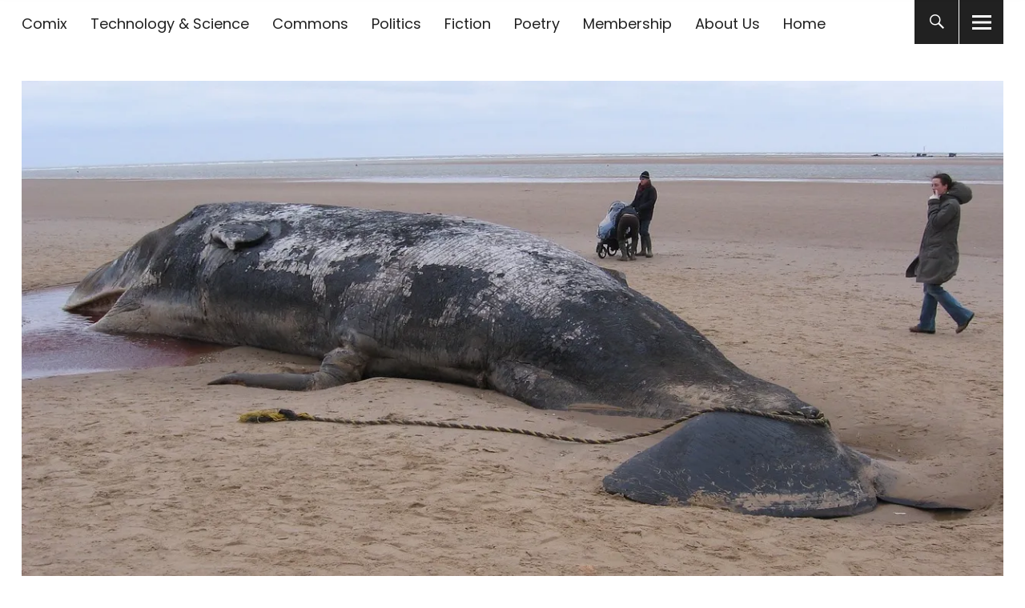

--- FILE ---
content_type: text/html; charset=UTF-8
request_url: https://www.seattlestar.net/2020/12/the-math-contest/
body_size: 98235
content:
<!DOCTYPE html>
<html lang="en-US" prefix="og: http://ogp.me/ns# fb: http://ogp.me/ns/fb#" class="no-js">
<head>
<meta charset="UTF-8">
<meta name="viewport" content="width=device-width, initial-scale=1">
<link rel="profile" href="http://gmpg.org/xfn/11">
<link rel="pingback" href="https://www.seattlestar.net/xmlrpc.php">
<script>(function(html){html.className = html.className.replace(/\bno-js\b/,'js')})(document.documentElement);</script>
<title>The Math Contest &#8211; The Seattle Star</title>
<meta name='robots' content='max-image-preview:large' />
<link rel='dns-prefetch' href='//fonts.googleapis.com' />
<link rel='dns-prefetch' href='//v0.wordpress.com' />
<link rel='preconnect' href='//i0.wp.com' />
<link rel='preconnect' href='//c0.wp.com' />
<link rel="alternate" type="application/rss+xml" title="The Seattle Star &raquo; Feed" href="https://www.seattlestar.net/feed/" />
<link rel="alternate" type="application/rss+xml" title="The Seattle Star &raquo; Comments Feed" href="https://www.seattlestar.net/comments/feed/" />
<link rel="alternate" title="oEmbed (JSON)" type="application/json+oembed" href="https://www.seattlestar.net/wp-json/oembed/1.0/embed?url=https%3A%2F%2Fwww.seattlestar.net%2F2020%2F12%2Fthe-math-contest%2F" />
<link rel="alternate" title="oEmbed (XML)" type="text/xml+oembed" href="https://www.seattlestar.net/wp-json/oembed/1.0/embed?url=https%3A%2F%2Fwww.seattlestar.net%2F2020%2F12%2Fthe-math-contest%2F&#038;format=xml" />
<style id='wp-img-auto-sizes-contain-inline-css' type='text/css'>
img:is([sizes=auto i],[sizes^="auto," i]){contain-intrinsic-size:3000px 1500px}
/*# sourceURL=wp-img-auto-sizes-contain-inline-css */
</style>
<link rel='stylesheet' id='givewp-campaign-blocks-fonts-css' href='https://fonts.googleapis.com/css2?family=Inter%3Awght%40400%3B500%3B600%3B700&#038;display=swap&#038;ver=6.9' type='text/css' media='all' />
<style id='wp-emoji-styles-inline-css' type='text/css'>

	img.wp-smiley, img.emoji {
		display: inline !important;
		border: none !important;
		box-shadow: none !important;
		height: 1em !important;
		width: 1em !important;
		margin: 0 0.07em !important;
		vertical-align: -0.1em !important;
		background: none !important;
		padding: 0 !important;
	}
/*# sourceURL=wp-emoji-styles-inline-css */
</style>
<style id='wp-block-library-inline-css' type='text/css'>
:root{--wp-block-synced-color:#7a00df;--wp-block-synced-color--rgb:122,0,223;--wp-bound-block-color:var(--wp-block-synced-color);--wp-editor-canvas-background:#ddd;--wp-admin-theme-color:#007cba;--wp-admin-theme-color--rgb:0,124,186;--wp-admin-theme-color-darker-10:#006ba1;--wp-admin-theme-color-darker-10--rgb:0,107,160.5;--wp-admin-theme-color-darker-20:#005a87;--wp-admin-theme-color-darker-20--rgb:0,90,135;--wp-admin-border-width-focus:2px}@media (min-resolution:192dpi){:root{--wp-admin-border-width-focus:1.5px}}.wp-element-button{cursor:pointer}:root .has-very-light-gray-background-color{background-color:#eee}:root .has-very-dark-gray-background-color{background-color:#313131}:root .has-very-light-gray-color{color:#eee}:root .has-very-dark-gray-color{color:#313131}:root .has-vivid-green-cyan-to-vivid-cyan-blue-gradient-background{background:linear-gradient(135deg,#00d084,#0693e3)}:root .has-purple-crush-gradient-background{background:linear-gradient(135deg,#34e2e4,#4721fb 50%,#ab1dfe)}:root .has-hazy-dawn-gradient-background{background:linear-gradient(135deg,#faaca8,#dad0ec)}:root .has-subdued-olive-gradient-background{background:linear-gradient(135deg,#fafae1,#67a671)}:root .has-atomic-cream-gradient-background{background:linear-gradient(135deg,#fdd79a,#004a59)}:root .has-nightshade-gradient-background{background:linear-gradient(135deg,#330968,#31cdcf)}:root .has-midnight-gradient-background{background:linear-gradient(135deg,#020381,#2874fc)}:root{--wp--preset--font-size--normal:16px;--wp--preset--font-size--huge:42px}.has-regular-font-size{font-size:1em}.has-larger-font-size{font-size:2.625em}.has-normal-font-size{font-size:var(--wp--preset--font-size--normal)}.has-huge-font-size{font-size:var(--wp--preset--font-size--huge)}.has-text-align-center{text-align:center}.has-text-align-left{text-align:left}.has-text-align-right{text-align:right}.has-fit-text{white-space:nowrap!important}#end-resizable-editor-section{display:none}.aligncenter{clear:both}.items-justified-left{justify-content:flex-start}.items-justified-center{justify-content:center}.items-justified-right{justify-content:flex-end}.items-justified-space-between{justify-content:space-between}.screen-reader-text{border:0;clip-path:inset(50%);height:1px;margin:-1px;overflow:hidden;padding:0;position:absolute;width:1px;word-wrap:normal!important}.screen-reader-text:focus{background-color:#ddd;clip-path:none;color:#444;display:block;font-size:1em;height:auto;left:5px;line-height:normal;padding:15px 23px 14px;text-decoration:none;top:5px;width:auto;z-index:100000}html :where(.has-border-color){border-style:solid}html :where([style*=border-top-color]){border-top-style:solid}html :where([style*=border-right-color]){border-right-style:solid}html :where([style*=border-bottom-color]){border-bottom-style:solid}html :where([style*=border-left-color]){border-left-style:solid}html :where([style*=border-width]){border-style:solid}html :where([style*=border-top-width]){border-top-style:solid}html :where([style*=border-right-width]){border-right-style:solid}html :where([style*=border-bottom-width]){border-bottom-style:solid}html :where([style*=border-left-width]){border-left-style:solid}html :where(img[class*=wp-image-]){height:auto;max-width:100%}:where(figure){margin:0 0 1em}html :where(.is-position-sticky){--wp-admin--admin-bar--position-offset:var(--wp-admin--admin-bar--height,0px)}@media screen and (max-width:600px){html :where(.is-position-sticky){--wp-admin--admin-bar--position-offset:0px}}

/*# sourceURL=wp-block-library-inline-css */
</style><style id='wp-block-paragraph-inline-css' type='text/css'>
.is-small-text{font-size:.875em}.is-regular-text{font-size:1em}.is-large-text{font-size:2.25em}.is-larger-text{font-size:3em}.has-drop-cap:not(:focus):first-letter{float:left;font-size:8.4em;font-style:normal;font-weight:100;line-height:.68;margin:.05em .1em 0 0;text-transform:uppercase}body.rtl .has-drop-cap:not(:focus):first-letter{float:none;margin-left:.1em}p.has-drop-cap.has-background{overflow:hidden}:root :where(p.has-background){padding:1.25em 2.375em}:where(p.has-text-color:not(.has-link-color)) a{color:inherit}p.has-text-align-left[style*="writing-mode:vertical-lr"],p.has-text-align-right[style*="writing-mode:vertical-rl"]{rotate:180deg}
/*# sourceURL=https://c0.wp.com/c/6.9/wp-includes/blocks/paragraph/style.min.css */
</style>
<style id='wp-block-separator-inline-css' type='text/css'>
@charset "UTF-8";.wp-block-separator{border:none;border-top:2px solid}:root :where(.wp-block-separator.is-style-dots){height:auto;line-height:1;text-align:center}:root :where(.wp-block-separator.is-style-dots):before{color:currentColor;content:"···";font-family:serif;font-size:1.5em;letter-spacing:2em;padding-left:2em}.wp-block-separator.is-style-dots{background:none!important;border:none!important}
/*# sourceURL=https://c0.wp.com/c/6.9/wp-includes/blocks/separator/style.min.css */
</style>
<style id='wp-block-separator-theme-inline-css' type='text/css'>
.wp-block-separator.has-css-opacity{opacity:.4}.wp-block-separator{border:none;border-bottom:2px solid;margin-left:auto;margin-right:auto}.wp-block-separator.has-alpha-channel-opacity{opacity:1}.wp-block-separator:not(.is-style-wide):not(.is-style-dots){width:100px}.wp-block-separator.has-background:not(.is-style-dots){border-bottom:none;height:1px}.wp-block-separator.has-background:not(.is-style-wide):not(.is-style-dots){height:2px}
/*# sourceURL=https://c0.wp.com/c/6.9/wp-includes/blocks/separator/theme.min.css */
</style>
<style id='global-styles-inline-css' type='text/css'>
:root{--wp--preset--aspect-ratio--square: 1;--wp--preset--aspect-ratio--4-3: 4/3;--wp--preset--aspect-ratio--3-4: 3/4;--wp--preset--aspect-ratio--3-2: 3/2;--wp--preset--aspect-ratio--2-3: 2/3;--wp--preset--aspect-ratio--16-9: 16/9;--wp--preset--aspect-ratio--9-16: 9/16;--wp--preset--color--black: #000000;--wp--preset--color--cyan-bluish-gray: #abb8c3;--wp--preset--color--white: #ffffff;--wp--preset--color--pale-pink: #f78da7;--wp--preset--color--vivid-red: #cf2e2e;--wp--preset--color--luminous-vivid-orange: #ff6900;--wp--preset--color--luminous-vivid-amber: #fcb900;--wp--preset--color--light-green-cyan: #7bdcb5;--wp--preset--color--vivid-green-cyan: #00d084;--wp--preset--color--pale-cyan-blue: #8ed1fc;--wp--preset--color--vivid-cyan-blue: #0693e3;--wp--preset--color--vivid-purple: #9b51e0;--wp--preset--color--dark: #1a1a1a;--wp--preset--color--light-grey: #f4f4f4;--wp--preset--color--light-blue: #51a8dd;--wp--preset--color--dark-blue: #0c6ca6;--wp--preset--gradient--vivid-cyan-blue-to-vivid-purple: linear-gradient(135deg,rgb(6,147,227) 0%,rgb(155,81,224) 100%);--wp--preset--gradient--light-green-cyan-to-vivid-green-cyan: linear-gradient(135deg,rgb(122,220,180) 0%,rgb(0,208,130) 100%);--wp--preset--gradient--luminous-vivid-amber-to-luminous-vivid-orange: linear-gradient(135deg,rgb(252,185,0) 0%,rgb(255,105,0) 100%);--wp--preset--gradient--luminous-vivid-orange-to-vivid-red: linear-gradient(135deg,rgb(255,105,0) 0%,rgb(207,46,46) 100%);--wp--preset--gradient--very-light-gray-to-cyan-bluish-gray: linear-gradient(135deg,rgb(238,238,238) 0%,rgb(169,184,195) 100%);--wp--preset--gradient--cool-to-warm-spectrum: linear-gradient(135deg,rgb(74,234,220) 0%,rgb(151,120,209) 20%,rgb(207,42,186) 40%,rgb(238,44,130) 60%,rgb(251,105,98) 80%,rgb(254,248,76) 100%);--wp--preset--gradient--blush-light-purple: linear-gradient(135deg,rgb(255,206,236) 0%,rgb(152,150,240) 100%);--wp--preset--gradient--blush-bordeaux: linear-gradient(135deg,rgb(254,205,165) 0%,rgb(254,45,45) 50%,rgb(107,0,62) 100%);--wp--preset--gradient--luminous-dusk: linear-gradient(135deg,rgb(255,203,112) 0%,rgb(199,81,192) 50%,rgb(65,88,208) 100%);--wp--preset--gradient--pale-ocean: linear-gradient(135deg,rgb(255,245,203) 0%,rgb(182,227,212) 50%,rgb(51,167,181) 100%);--wp--preset--gradient--electric-grass: linear-gradient(135deg,rgb(202,248,128) 0%,rgb(113,206,126) 100%);--wp--preset--gradient--midnight: linear-gradient(135deg,rgb(2,3,129) 0%,rgb(40,116,252) 100%);--wp--preset--font-size--small: 16px;--wp--preset--font-size--medium: 20px;--wp--preset--font-size--large: 22px;--wp--preset--font-size--x-large: 42px;--wp--preset--font-size--regular: 19px;--wp--preset--font-size--larger: 26px;--wp--preset--spacing--20: 0.44rem;--wp--preset--spacing--30: 0.67rem;--wp--preset--spacing--40: 1rem;--wp--preset--spacing--50: 1.5rem;--wp--preset--spacing--60: 2.25rem;--wp--preset--spacing--70: 3.38rem;--wp--preset--spacing--80: 5.06rem;--wp--preset--shadow--natural: 6px 6px 9px rgba(0, 0, 0, 0.2);--wp--preset--shadow--deep: 12px 12px 50px rgba(0, 0, 0, 0.4);--wp--preset--shadow--sharp: 6px 6px 0px rgba(0, 0, 0, 0.2);--wp--preset--shadow--outlined: 6px 6px 0px -3px rgb(255, 255, 255), 6px 6px rgb(0, 0, 0);--wp--preset--shadow--crisp: 6px 6px 0px rgb(0, 0, 0);}:where(.is-layout-flex){gap: 0.5em;}:where(.is-layout-grid){gap: 0.5em;}body .is-layout-flex{display: flex;}.is-layout-flex{flex-wrap: wrap;align-items: center;}.is-layout-flex > :is(*, div){margin: 0;}body .is-layout-grid{display: grid;}.is-layout-grid > :is(*, div){margin: 0;}:where(.wp-block-columns.is-layout-flex){gap: 2em;}:where(.wp-block-columns.is-layout-grid){gap: 2em;}:where(.wp-block-post-template.is-layout-flex){gap: 1.25em;}:where(.wp-block-post-template.is-layout-grid){gap: 1.25em;}.has-black-color{color: var(--wp--preset--color--black) !important;}.has-cyan-bluish-gray-color{color: var(--wp--preset--color--cyan-bluish-gray) !important;}.has-white-color{color: var(--wp--preset--color--white) !important;}.has-pale-pink-color{color: var(--wp--preset--color--pale-pink) !important;}.has-vivid-red-color{color: var(--wp--preset--color--vivid-red) !important;}.has-luminous-vivid-orange-color{color: var(--wp--preset--color--luminous-vivid-orange) !important;}.has-luminous-vivid-amber-color{color: var(--wp--preset--color--luminous-vivid-amber) !important;}.has-light-green-cyan-color{color: var(--wp--preset--color--light-green-cyan) !important;}.has-vivid-green-cyan-color{color: var(--wp--preset--color--vivid-green-cyan) !important;}.has-pale-cyan-blue-color{color: var(--wp--preset--color--pale-cyan-blue) !important;}.has-vivid-cyan-blue-color{color: var(--wp--preset--color--vivid-cyan-blue) !important;}.has-vivid-purple-color{color: var(--wp--preset--color--vivid-purple) !important;}.has-black-background-color{background-color: var(--wp--preset--color--black) !important;}.has-cyan-bluish-gray-background-color{background-color: var(--wp--preset--color--cyan-bluish-gray) !important;}.has-white-background-color{background-color: var(--wp--preset--color--white) !important;}.has-pale-pink-background-color{background-color: var(--wp--preset--color--pale-pink) !important;}.has-vivid-red-background-color{background-color: var(--wp--preset--color--vivid-red) !important;}.has-luminous-vivid-orange-background-color{background-color: var(--wp--preset--color--luminous-vivid-orange) !important;}.has-luminous-vivid-amber-background-color{background-color: var(--wp--preset--color--luminous-vivid-amber) !important;}.has-light-green-cyan-background-color{background-color: var(--wp--preset--color--light-green-cyan) !important;}.has-vivid-green-cyan-background-color{background-color: var(--wp--preset--color--vivid-green-cyan) !important;}.has-pale-cyan-blue-background-color{background-color: var(--wp--preset--color--pale-cyan-blue) !important;}.has-vivid-cyan-blue-background-color{background-color: var(--wp--preset--color--vivid-cyan-blue) !important;}.has-vivid-purple-background-color{background-color: var(--wp--preset--color--vivid-purple) !important;}.has-black-border-color{border-color: var(--wp--preset--color--black) !important;}.has-cyan-bluish-gray-border-color{border-color: var(--wp--preset--color--cyan-bluish-gray) !important;}.has-white-border-color{border-color: var(--wp--preset--color--white) !important;}.has-pale-pink-border-color{border-color: var(--wp--preset--color--pale-pink) !important;}.has-vivid-red-border-color{border-color: var(--wp--preset--color--vivid-red) !important;}.has-luminous-vivid-orange-border-color{border-color: var(--wp--preset--color--luminous-vivid-orange) !important;}.has-luminous-vivid-amber-border-color{border-color: var(--wp--preset--color--luminous-vivid-amber) !important;}.has-light-green-cyan-border-color{border-color: var(--wp--preset--color--light-green-cyan) !important;}.has-vivid-green-cyan-border-color{border-color: var(--wp--preset--color--vivid-green-cyan) !important;}.has-pale-cyan-blue-border-color{border-color: var(--wp--preset--color--pale-cyan-blue) !important;}.has-vivid-cyan-blue-border-color{border-color: var(--wp--preset--color--vivid-cyan-blue) !important;}.has-vivid-purple-border-color{border-color: var(--wp--preset--color--vivid-purple) !important;}.has-vivid-cyan-blue-to-vivid-purple-gradient-background{background: var(--wp--preset--gradient--vivid-cyan-blue-to-vivid-purple) !important;}.has-light-green-cyan-to-vivid-green-cyan-gradient-background{background: var(--wp--preset--gradient--light-green-cyan-to-vivid-green-cyan) !important;}.has-luminous-vivid-amber-to-luminous-vivid-orange-gradient-background{background: var(--wp--preset--gradient--luminous-vivid-amber-to-luminous-vivid-orange) !important;}.has-luminous-vivid-orange-to-vivid-red-gradient-background{background: var(--wp--preset--gradient--luminous-vivid-orange-to-vivid-red) !important;}.has-very-light-gray-to-cyan-bluish-gray-gradient-background{background: var(--wp--preset--gradient--very-light-gray-to-cyan-bluish-gray) !important;}.has-cool-to-warm-spectrum-gradient-background{background: var(--wp--preset--gradient--cool-to-warm-spectrum) !important;}.has-blush-light-purple-gradient-background{background: var(--wp--preset--gradient--blush-light-purple) !important;}.has-blush-bordeaux-gradient-background{background: var(--wp--preset--gradient--blush-bordeaux) !important;}.has-luminous-dusk-gradient-background{background: var(--wp--preset--gradient--luminous-dusk) !important;}.has-pale-ocean-gradient-background{background: var(--wp--preset--gradient--pale-ocean) !important;}.has-electric-grass-gradient-background{background: var(--wp--preset--gradient--electric-grass) !important;}.has-midnight-gradient-background{background: var(--wp--preset--gradient--midnight) !important;}.has-small-font-size{font-size: var(--wp--preset--font-size--small) !important;}.has-medium-font-size{font-size: var(--wp--preset--font-size--medium) !important;}.has-large-font-size{font-size: var(--wp--preset--font-size--large) !important;}.has-x-large-font-size{font-size: var(--wp--preset--font-size--x-large) !important;}
/*# sourceURL=global-styles-inline-css */
</style>

<style id='classic-theme-styles-inline-css' type='text/css'>
/*! This file is auto-generated */
.wp-block-button__link{color:#fff;background-color:#32373c;border-radius:9999px;box-shadow:none;text-decoration:none;padding:calc(.667em + 2px) calc(1.333em + 2px);font-size:1.125em}.wp-block-file__button{background:#32373c;color:#fff;text-decoration:none}
/*# sourceURL=/wp-includes/css/classic-themes.min.css */
</style>
<link rel='stylesheet' id='avatar-manager-css' href='https://www.seattlestar.net/wp-content/plugins/avatar-manager/assets/css/avatar-manager.min.css?ver=1.2.1' type='text/css' media='all' />
<link rel='stylesheet' id='photospace_responsive_gallery-frontend-css' href='https://www.seattlestar.net/wp-content/plugins/photospace-responsive/plugin-assets/css/frontend.css?ver=1.0.0' type='text/css' media='all' />
<link rel='stylesheet' id='simple-staff-list-css' href='https://www.seattlestar.net/wp-content/plugins/simple-staff-list/public/css/simple-staff-list-public.css?ver=2.2.5' type='text/css' media='all' />
<link rel='stylesheet' id='give-styles-css' href='https://www.seattlestar.net/wp-content/plugins/give/build/assets/dist/css/give.css?ver=4.13.2' type='text/css' media='all' />
<link rel='stylesheet' id='give-donation-summary-style-frontend-css' href='https://www.seattlestar.net/wp-content/plugins/give/build/assets/dist/css/give-donation-summary.css?ver=4.13.2' type='text/css' media='all' />
<link rel='stylesheet' id='givewp-design-system-foundation-css' href='https://www.seattlestar.net/wp-content/plugins/give/build/assets/dist/css/design-system/foundation.css?ver=1.2.0' type='text/css' media='all' />
<link rel='stylesheet' id='uku-fonts-css' href='https://fonts.googleapis.com/css?family=Source+Serif+Pro%3A400%2C600%2C700%7CPoppins%3A400%2C500%2C600%2C700&#038;subset=latin%2Clatin-ext' type='text/css' media='all' />
<link rel='stylesheet' id='uku-style-css' href='https://www.seattlestar.net/wp-content/themes/uku/style.css?ver=20160507' type='text/css' media='all' />
<link rel='stylesheet' id='uku-neo-style-css' href='https://www.seattlestar.net/wp-content/themes/uku/assets/css/neo-style.css?ver=1.0' type='text/css' media='all' />
<link rel='stylesheet' id='genericons-css' href='https://c0.wp.com/p/jetpack/15.3.1/_inc/genericons/genericons/genericons.css' type='text/css' media='all' />
<link rel='stylesheet' id='jetpack-subscriptions-css' href='https://c0.wp.com/p/jetpack/15.3.1/_inc/build/subscriptions/subscriptions.min.css' type='text/css' media='all' />
<script type="text/javascript" src="https://c0.wp.com/c/6.9/wp-includes/js/jquery/jquery.min.js" id="jquery-core-js"></script>
<script type="text/javascript" src="https://c0.wp.com/c/6.9/wp-includes/js/jquery/jquery-migrate.min.js" id="jquery-migrate-js"></script>
<script type="text/javascript" src="https://www.seattlestar.net/wp-content/plugins/avatar-manager/assets/js/avatar-manager.min.js?ver=1.2.1" id="avatar-manager-js"></script>
<script type="text/javascript" src="https://c0.wp.com/c/6.9/wp-includes/js/dist/hooks.min.js" id="wp-hooks-js"></script>
<script type="text/javascript" src="https://c0.wp.com/c/6.9/wp-includes/js/dist/i18n.min.js" id="wp-i18n-js"></script>
<script type="text/javascript" id="wp-i18n-js-after">
/* <![CDATA[ */
wp.i18n.setLocaleData( { 'text direction\u0004ltr': [ 'ltr' ] } );
//# sourceURL=wp-i18n-js-after
/* ]]> */
</script>
<script type="text/javascript" id="give-js-extra">
/* <![CDATA[ */
var give_global_vars = {"ajaxurl":"https://www.seattlestar.net/wp-admin/admin-ajax.php","checkout_nonce":"b64eadad55","currency":"USD","currency_sign":"$","currency_pos":"before","thousands_separator":",","decimal_separator":".","no_gateway":"Please select a payment method.","bad_minimum":"The minimum custom donation amount for this form is","bad_maximum":"The maximum custom donation amount for this form is","general_loading":"Loading...","purchase_loading":"Please Wait...","textForOverlayScreen":"\u003Ch3\u003EProcessing...\u003C/h3\u003E\u003Cp\u003EThis will only take a second!\u003C/p\u003E","number_decimals":"0","is_test_mode":"","give_version":"4.13.2","magnific_options":{"main_class":"give-modal","close_on_bg_click":false},"form_translation":{"payment-mode":"Please select payment mode.","give_first":"Please enter your first name.","give_last":"Please enter your last name.","give_email":"Please enter a valid email address.","give_user_login":"Invalid email address or username.","give_user_pass":"Enter a password.","give_user_pass_confirm":"Enter the password confirmation.","give_agree_to_terms":"You must agree to the terms and conditions."},"confirm_email_sent_message":"Please check your email and click on the link to access your complete donation history.","ajax_vars":{"ajaxurl":"https://www.seattlestar.net/wp-admin/admin-ajax.php","ajaxNonce":"9fdc40c7f9","loading":"Loading","select_option":"Please select an option","default_gateway":"paypal","permalinks":"1","number_decimals":0},"cookie_hash":"e61f6d5c35af1d20c383142a34223dc0","session_nonce_cookie_name":"wp-give_session_reset_nonce_e61f6d5c35af1d20c383142a34223dc0","session_cookie_name":"wp-give_session_e61f6d5c35af1d20c383142a34223dc0","delete_session_nonce_cookie":"0"};
var giveApiSettings = {"root":"https://www.seattlestar.net/wp-json/give-api/v2/","rest_base":"give-api/v2"};
//# sourceURL=give-js-extra
/* ]]> */
</script>
<script type="text/javascript" src="https://www.seattlestar.net/wp-content/plugins/give/build/assets/dist/js/give.js?ver=8540f4f50a2032d9c5b5" id="give-js"></script>
<script type="text/javascript" src="https://www.seattlestar.net/wp-content/themes/uku/assets/js/jquery.viewportchecker.min.js?ver=1.8.7" id="viewportchecker-js"></script>
<script type="text/javascript" src="https://www.seattlestar.net/wp-content/themes/uku/assets/js/sticky-kit.min.js?ver=6.9" id="sticky-kit-js"></script>
<script type="text/javascript" src="https://www.seattlestar.net/wp-content/themes/uku/assets/js/jquery.fitvids.js?ver=1.1" id="fitvids-js"></script>
<link rel="https://api.w.org/" href="https://www.seattlestar.net/wp-json/" /><link rel="alternate" title="JSON" type="application/json" href="https://www.seattlestar.net/wp-json/wp/v2/posts/57980" /><link rel="EditURI" type="application/rsd+xml" title="RSD" href="https://www.seattlestar.net/xmlrpc.php?rsd" />
<meta name="generator" content="WordPress 6.9" />
<link rel="canonical" href="https://www.seattlestar.net/2020/12/the-math-contest/" />
<link rel='shortlink' href='https://wp.me/p4w3tL-f5a' />
<!--	photospace [ START ] -->
<style type="text/css">

    /* reset */
    .photospace_res img,
    .photospace_res ul.thumbs,
    .photospace_res ul.thumbs li,
    .photospace_res ul.thumbs li a {
        padding:0;
        margin:0;
        border:none !important;
        background:none !important;
    }
    .photospace_res span {
        padding:0;
        margin:0;
        border:none !important;
        background:none !important;
    }
        

.photospace_res ul.thumbs img {
    width: 50px;
    height: 50px;
}

.photospace_res .thumnail_row a.pageLink {
    width: 50px;
    height: 50px;
    line-height: 50px;
}

    .photospace_res ul.thumbs li {
        margin-bottom: 10px !important;
        margin-right: 10px !important;
    }

    .photospace_res .next,
    .photospace_res .prev {
        margin-right: 10px !important;
        margin-bottom: 10px !important;
    }


</style>
<!--	photospace [ END ] --> 
<meta name="generator" content="Give v4.13.2" />
	<style type="text/css">
							.entry-content a,
			.comment-text a,
			#desktop-navigation ul li a:hover,
			.featured-slider button.slick-arrow:hover::after,
			.front-section a.all-posts-link:hover,
			#overlay-close:hover,
			.widget-area .widget ul li a:hover,
			#sidebar-offcanvas .widget a:hover,
			.textwidget a:hover,
			#overlay-nav a:hover,
			.author-links a:hover,
			.single-post .post-navigation a:hover,
			.single-attachment .post-navigation a:hover,
			.author-bio a,
			.single-post .hentry .entry-meta a:hover,
			.entry-header a:hover,
			.entry-header h2.entry-title a:hover,
			.blog .entry-meta a:hover,
			.uku-neo .entry-content p a:hover,
			.uku-neo .author-bio a:hover,
			.uku-neo .comment-text a:hover,
			.uku-neo .entry-header h2.entry-title a:hover,
			.uku-serif .entry-header h2.entry-title a:hover,
			.uku-serif .entry-content p a,
			.uku-serif .entry-content li a,
			.uku-serif .author-bio a,
			.uku-serif .comment-text a {
				color: ;
			}
			.uku-serif .entry-content p a,
			.uku-serif .entry-content li a,
			.uku-serif .author-bio a,
			.uku-serif .comment-text a {
				box-shadow: inset 0 -1px 0 ;
			}
			.single-post .post-navigation a:hover,
			.single-attachment .post-navigation a:hover,
			#desktop-navigation ul li.menu-item-has-children a:hover::after,
			.desktop-search input.search-field:active,
			.desktop-search input.search-field:focus {
				border-color: ;
			}
			.featured-slider .entry-cats a,
			.section-one-column-one .entry-cats a,
			.section-three-column-one .entry-cats a,
			#front-section-four .entry-cats a,
			.single-post .entry-cats a,
			.blog.uku-standard.blog-defaultplus #primary .hentry.has-post-thumbnail:nth-child(4n) .entry-cats a,
			#desktop-navigation .sub-menu li a:hover,
			#desktop-navigation .children li a:hover,
			.widget_mc4wp_form_widget input[type="submit"],
			.uku-neo .featured-slider .entry-cats a:hover,
			.uku-neo .section-one-column-one .entry-cats a:hover,
			.uku-neo .section-three-column-one .entry-cats a:hover,
			.uku-neo #front-section-four .entry-cats a:hover,
			.uku-neo .single-post .entry-cats a:hover,
			.uku-neo .format-video .entry-thumbnail span.video-icon:before,
			.uku-neo .format-video .entry-thumbnail span.video-icon:after,
			.uku-neo .entry-content p a:hover::after,
			.uku-neo .author-bio a:hover::after,
			.uku-neo .comment-text a:hover::after {
				background: ;
			}
			.blog.blog-classic #primary .hentry.has-post-thumbnail:nth-child(4n) .entry-cats a {
				background: none !important;
			}
			@media screen and (min-width: 66.25em) {
				.uku-neo #overlay-open:hover,
				.uku-neo .search-open:hover,
				.uku-neo #overlay-open-sticky:hover,
				.uku-neo.fixedheader-dark.header-stick #overlay-open-sticky:hover,
				.uku-neo.fixedheader-dark.header-stick #search-open-sticky:hover {
					background: ;
				}
			}
							.entry-content a:hover,
			.comment-text a:hover,
			.author-bio a:hover {
				color:  !important;
			}
			.blog.blog-defaultplus #primary .hentry.has-post-thumbnail:nth-child(4n) .entry-cats a:hover,
			.featured-slider .entry-cats a:hover,
			.section-one-column-one .entry-cats a:hover,
			.section-three-column-one .entry-cats a:hover,
			#front-section-four .entry-cats a:hover,
			.single-post .entry-cats a:hover,
			#colophon .footer-feature-btn:hover,
			.comments-show #comments-toggle,
			.widget_mc4wp_form_widget input[type="submit"]:hover,
			#comments-toggle:hover,
			input[type="submit"]:hover,
			input#submit:hover,
			#primary #infinite-handle span:hover,
			#front-section-three a.all-posts-link:hover,
			.desktop-search input[type="submit"]:hover,
			.widget_search input[type="submit"]:hover,
			.post-password-form input[type="submit"]:hover,
			#offcanvas-widgets-open:hover,
			.offcanvas-widgets-show #offcanvas-widgets-open,
			.uku-standard.blog-classic .entry-content p a.more-link:hover {
				background: ;
			}
			#colophon .footer-feature-textwrap .footer-feature-btn:hover,
			.comments-show #comments-toggle,
			#comments-toggle:hover,
			input[type="submit"]:hover,
			input#submit:hover,
			.blog #primary #infinite-handle span:hover,
			#front-section-three a.all-posts-link:hover,
			.desktop-search input[type="submit"]:hover,
			.widget_search input[type="submit"]:hover,
			.post-password-form input[type="submit"]:hover,
			#offcanvas-widgets-open:hover,
			.offcanvas-widgets-show #offcanvas-widgets-open,
			.uku-standard.blog-classic .entry-content p a.more-link:hover {
				border-color:  !important;
			}
							#colophon,
			.uku-serif .big-instagram-wrap {background: ;}
						#colophon,
		#colophon .footer-menu ul a,
		#colophon .footer-menu ul a:hover,
		#colophon #site-info, #colophon #site-info a,
		#colophon #site-info, #colophon #site-info a:hover,
		#footer-social span,
		#colophon .social-nav ul li a,
		.uku-serif .big-instagram-wrap .null-instagram-feed .clear a,
		.uku-serif .big-instagram-wrap .widget h2.widget-title {
			color: ;
		}
		.footer-menus-wrap {
			border-bottom: 1px solid ;
		}
							.mobile-search, .inner-offcanvas-wrap {background: ;}
							#mobile-social ul li a,
			#overlay-nav ul li a,
			#offcanvas-widgets-open,
			.dropdown-toggle,
			#sidebar-offcanvas .widget h2.widget-title,
			#sidebar-offcanvas .widget,
			#sidebar-offcanvas .widget a {
				color: ;
			}
			#sidebar-offcanvas .widget h2.widget-title {border-color: ;}
			#offcanvas-widgets-open {border-color: ;}
			@media screen and (min-width: 66.25em) {
			#overlay-nav ul li,
			#overlay-nav ul ul.sub-menu,
			#overlay-nav ul ul.children {border-color: ;}
			#overlay-close {color: ;}
			#overlay-nav {
				border-color: ;
			}
			}
							#front-section-three {background: ;}
							.widget_mc4wp_form_widget, .jetpack_subscription_widget {background: ;}
							.uku-serif .front-about-img:after {background: ;}
							#shopfront-cats {background: ;}
															.blog .entry-date {display: none !important;}
							.blog .entry-comments {display: none !important;}
											.blog.blog-defaultplus #primary .hentry.has-post-thumbnail:nth-child(4n) .entry-thumbnail a:after,
			.featured-slider .entry-thumbnail a:after,
			.uku-serif .featured-slider .entry-thumbnail:after,
			.header-image:after,
			#front-section-four .entry-thumbnail a:after,
			.uku-serif #front-section-four .entry-thumbnail a .thumb-wrap:after,
			.single-post .big-thumb .entry-thumbnail a:after,
			.blog.blog-defaultplus #primary .hentry.has-post-thumbnail:nth-child(4n) .thumb-wrap:after,
			.section-two-column-one .thumb-wrap:after,
			.header-fullscreen #headerimg-wrap:after {background-color: ;}
									.header-fullscreen #headerimg-wrap:after {	background-color: transparent;}
							#front-section-four .meta-main-wrap,
			.featured-slider .meta-main-wrap,
			.blog.blog-defaultplus #primary .hentry.has-post-thumbnail:nth-child(4n) .meta-main-wrap,
			.uku-serif .section-two-column-one .entry-text-wrap,
			.big-thumb .title-wrap {
				background: -moz-linear-gradient(top, rgba(0,0,0,0) 0%, rgba(0,0,0,) 100%);
				background: -webkit-linear-gradient(top, rgba(0,0,0,0) 0%,rgba(0,0,0,) 100%);
				background: linear-gradient(to bottom, rgba(0,0,0,0) 0%,rgba(0,0,0,) 100%);
			}
			
				</style>
			<style type="text/css" id="uku-header-css">
		h1.site-title,
	p.site-title,
	p.site-description {
		position: absolute;
		clip: rect(1px, 1px, 1px, 1px);
	}
		</style>
	<link rel="icon" href="https://i0.wp.com/www.seattlestar.net/wp-content/uploads/2016/07/cropped-star-sq-logo-transparent.png?fit=32%2C32&#038;ssl=1" sizes="32x32" />
<link rel="icon" href="https://i0.wp.com/www.seattlestar.net/wp-content/uploads/2016/07/cropped-star-sq-logo-transparent.png?fit=192%2C192&#038;ssl=1" sizes="192x192" />
<link rel="apple-touch-icon" href="https://i0.wp.com/www.seattlestar.net/wp-content/uploads/2016/07/cropped-star-sq-logo-transparent.png?fit=180%2C180&#038;ssl=1" />
<meta name="msapplication-TileImage" content="https://i0.wp.com/www.seattlestar.net/wp-content/uploads/2016/07/cropped-star-sq-logo-transparent.png?fit=270%2C270&#038;ssl=1" />
		<style type="text/css" id="wp-custom-css">
			.post-67554 div.block {
position: relative;
background: #fff;
} .post-67554 div.action p {
margin-top: 1em;
} .post-67554 .centered {
text-align: center;
} .post-67554 div.dialog,div.dual {
margin-top: 1em;
} .post-67554 div.transition {
margin-top: 1em;
margin-bottom: 12pt;
text-align: right;
} .post-67554 .dialog p.character {
padding-left: 153.33pt;
} .post-67554 .dialog p.parenthetical {
padding-left: 115pt;
} .post-67554 .dialog p {
padding-left: 76.67pt;
width: 306.67pt;
} .post-67554 .dual > div {
float: left;
width: 48%!important;
} .post-67554 .dual p.character {
padding-left: 6em;
} .post-67554 .dual p.parenthetical {
padding-left: 3em;
} .post-67554 .dual p {
padding-left: 0;
width: 19em;
} .post-67554 .dual .right {
margin-left: 1em;
} .post-67554 .dual .right p.character {
padding-left: 6em;
} .post-67554 span.scnuml {
display: block;
float: left;
margin-left: -4.52em;
font-weight: inherit;
-webkit-touch-callout: none;
-webkit-user-select: none;
-khtml-user-select: none;
-moz-user-select: none;
-ms-user-select: none;
-o-user-select: none;
user-select: none;
} .post-67554 span.scnumr {
display: block;
float: right;
margin-right: 0.72em;
font-weight: inherit;
-webkit-touch-callout: none;
-webkit-user-select: none;
-khtml-user-select: none;
-moz-user-select: none;
-ms-user-select: none;
-o-user-select: none;
user-select: none;
} .post-67554 .page-break {
page-break-before: always;
}		</style>
		
<!-- START - Open Graph and Twitter Card Tags 3.3.7 -->
 <!-- Facebook Open Graph -->
  <meta property="og:locale" content="en_US"/>
  <meta property="og:site_name" content="The Seattle Star"/>
  <meta property="og:title" content="The Math Contest"/>
  <meta property="og:url" content="https://www.seattlestar.net/2020/12/the-math-contest/"/>
  <meta property="og:type" content="article"/>
  <meta property="og:description" content="Fiction by Andrea Garland."/>
  <meta property="og:image" content="https://www.seattlestar.net/wp-content/uploads/2020/12/sperm-whale-904349_1280.jpg"/>
  <meta property="og:image:url" content="https://www.seattlestar.net/wp-content/uploads/2020/12/sperm-whale-904349_1280.jpg"/>
  <meta property="og:image:secure_url" content="https://www.seattlestar.net/wp-content/uploads/2020/12/sperm-whale-904349_1280.jpg"/>
  <meta property="og:image:width" content="1280"/>
  <meta property="og:image:height" content="960"/>
  <meta property="article:published_time" content="2020-12-19T09:30:00-08:00"/>
  <meta property="article:modified_time" content="2020-12-19T09:29:59-08:00" />
  <meta property="og:updated_time" content="2020-12-19T09:29:59-08:00" />
  <meta property="article:section" content="Fiction"/>
  <meta property="article:publisher" content="https://www.facebook.com/theseattlestar"/>
 <!-- Google+ / Schema.org -->
  <meta itemprop="name" content="The Math Contest"/>
  <meta itemprop="headline" content="The Math Contest"/>
  <meta itemprop="image" content="https://www.seattlestar.net/wp-content/uploads/2020/12/sperm-whale-904349_1280.jpg"/>
  <meta itemprop="datePublished" content="2020-12-19"/>
  <meta itemprop="dateModified" content="2020-12-19T09:29:59-08:00" />
  <meta itemprop="author" content="Andrea Garland"/>
 <!-- Twitter Cards -->
 <!-- SEO -->
 <!-- Misc. tags -->
 <!-- is_singular -->
<!-- END - Open Graph and Twitter Card Tags 3.3.7 -->
	
<link rel='stylesheet' id='shariffcss-css' href='https://www.seattlestar.net/wp-content/plugins/shariff/css/shariff.min.css?ver=4.6.15' type='text/css' media='all' />
</head>

<body class="wp-singular post-template-default single single-post postid-57980 single-format-standard wp-theme-uku uku-neo blog-default has-thumb headerimg-on no-sidebar header-boxed offcanvas-widgets-off">

	<div class="container-all">

	<header id="masthead" class="site-header cf" role="banner">

		<div class="site-header-content">

							<nav id="desktop-navigation" class="desktop-navigation cf" role="navigation">
					<ul id="menu-main-u" class="menu"><li id="menu-item-34785" class="menu-item menu-item-type-taxonomy menu-item-object-category menu-item-34785"><a href="https://www.seattlestar.net/category/visuals/comix/">Comix</a></li>
<li id="menu-item-34782" class="menu-item menu-item-type-taxonomy menu-item-object-category menu-item-34782"><a href="https://www.seattlestar.net/category/technology-science/">Technology &amp; Science</a></li>
<li id="menu-item-35119" class="menu-item menu-item-type-taxonomy menu-item-object-category menu-item-35119"><a href="https://www.seattlestar.net/category/commons/">Commons</a></li>
<li id="menu-item-34781" class="menu-item menu-item-type-taxonomy menu-item-object-category menu-item-34781"><a href="https://www.seattlestar.net/category/politics/">Politics</a></li>
<li id="menu-item-34784" class="menu-item menu-item-type-taxonomy menu-item-object-category current-post-ancestor current-menu-parent current-post-parent menu-item-34784"><a href="https://www.seattlestar.net/category/literature/fiction/">Fiction</a></li>
<li id="menu-item-34783" class="menu-item menu-item-type-taxonomy menu-item-object-category menu-item-34783"><a href="https://www.seattlestar.net/category/literature/poetry/">Poetry</a></li>
<li id="menu-item-34787" class="menu-item menu-item-type-post_type menu-item-object-page menu-item-34787"><a href="https://www.seattlestar.net/membership/">Membership</a></li>
<li id="menu-item-37120" class="menu-item menu-item-type-post_type menu-item-object-page menu-item-37120"><a href="https://www.seattlestar.net/about-us/">About Us</a></li>
<li id="menu-item-73889" class="menu-item menu-item-type-custom menu-item-object-custom menu-item-home menu-item-73889"><a href="https://www.seattlestar.net/">Home</a></li>
</ul>				</nav><!-- .main-navigation -->
			
			<div id="site-branding">
									<p class="site-title"><a href="https://www.seattlestar.net/" rel="home">The Seattle Star</a></p>
				
				
				<p class="site-description">Seattle&#039;s journal of culture and politics.</p>
				<button id="overlay-open" class="overlay-open overlay-btn"><span>Menu</span></button>

				
							</div><!-- end #site-branding -->

			
						<button id="search-open" class="search-open search-btn"><span>Search</span></button>
				<div class="desktop-search">
											<button id="search-close" class="search-close"><span>Search</span></button>
										
<form method="get" class="searchform" action="https://www.seattlestar.net/" role="search">
	<label for="s" class="screen-reader-text"><span>Search</span></label>
	<input type="text" class="search-field" name="s" placeholder="Search..." />
	<input type="submit" class="submit" name="submit" value="Search" />
</form>
				</div><!-- end .desktop-search -->
			
		</div><!-- .site-header-content -->

		<div class="sticky-header hidden">
			<button id="overlay-open-sticky" class="overlay-open overlay-btn"><span>Menu</span></button>
							<button id="search-open-sticky" class="search-open search-btn"><span>Search</span></button>
			
							<p class="site-title"><a href="https://www.seattlestar.net/" rel="home">The Seattle Star</a></p>
			
			
			

		</div><!-- end .sticky-header -->

			<div class="inner-offcanvas-wrap">
				<div class="close-btn-wrap">
					<button id="overlay-close" class="overlay-btn"><span>Close</span></button>
				</div><!-- end .close-btn-wrap -->

				<div class="overlay-desktop-content cf">

										<div class="overlay-title-wrap">
						<p class="site-title"><a href="https://www.seattlestar.net/" rel="home">The Seattle Star</a></p>
						<p class="site-description">Seattle&#039;s journal of culture and politics.</p>
					</div><!-- end .overlay-title-wrap -->
					
					<nav id="overlay-nav" class="main-nav cf" role="navigation">
					<ul id="menu-main-u-1" class="menu"><li class="menu-item menu-item-type-taxonomy menu-item-object-category menu-item-34785"><a href="https://www.seattlestar.net/category/visuals/comix/">Comix</a></li>
<li class="menu-item menu-item-type-taxonomy menu-item-object-category menu-item-34782"><a href="https://www.seattlestar.net/category/technology-science/">Technology &amp; Science</a></li>
<li class="menu-item menu-item-type-taxonomy menu-item-object-category menu-item-35119"><a href="https://www.seattlestar.net/category/commons/">Commons</a></li>
<li class="menu-item menu-item-type-taxonomy menu-item-object-category menu-item-34781"><a href="https://www.seattlestar.net/category/politics/">Politics</a></li>
<li class="menu-item menu-item-type-taxonomy menu-item-object-category current-post-ancestor current-menu-parent current-post-parent menu-item-34784"><a href="https://www.seattlestar.net/category/literature/fiction/">Fiction</a></li>
<li class="menu-item menu-item-type-taxonomy menu-item-object-category menu-item-34783"><a href="https://www.seattlestar.net/category/literature/poetry/">Poetry</a></li>
<li class="menu-item menu-item-type-post_type menu-item-object-page menu-item-34787"><a href="https://www.seattlestar.net/membership/">Membership</a></li>
<li class="menu-item menu-item-type-post_type menu-item-object-page menu-item-37120"><a href="https://www.seattlestar.net/about-us/">About Us</a></li>
<li class="menu-item menu-item-type-custom menu-item-object-custom menu-item-home menu-item-73889"><a href="https://www.seattlestar.net/">Home</a></li>
</ul>					</nav><!-- .main-navigation -->

					
										<div class="mobile-search">
						
<form method="get" class="searchform" action="https://www.seattlestar.net/" role="search">
	<label for="s" class="screen-reader-text"><span>Search</span></label>
	<input type="text" class="search-field" name="s" placeholder="Search..." />
	<input type="submit" class="submit" name="submit" value="Search" />
</form>
					</div><!-- end .mobile-search -->
					
					
				</div><!-- end .overlay-desktop-content -->

			</div><!-- end .inner-offcanvas-wrap -->

	</header><!-- end #masthead -->

	<div id="overlay-wrap" class="overlay-wrap cf"></div><!-- end #overlay-wrap -->

	
<div id="singlepost-wrap" class="singlepost-wrap cf">

	
			

<article id="post-57980" class="post-57980 post type-post status-publish format-standard has-post-thumbnail hentry category-fiction">

					<div class="entry-thumbnail">
					<img width="1280" height="680" src="https://i0.wp.com/www.seattlestar.net/wp-content/uploads/2020/12/sperm-whale-904349_1280.jpg?resize=1280%2C680&amp;ssl=1" class="attachment-uku-neo-big size-uku-neo-big wp-post-image" alt="" decoding="async" />				</div><!-- end .entry-thumbnail -->
			

		<header class="entry-header cf">

			<h1 class="entry-title">The Math Contest</h1>			
			<div class="entry-meta cf">
				<div class="entry-author">
				<span class="entry-author"> <span class="author vcard"><a class="url fn n" href="https://www.seattlestar.net/author/andrgarl/">by Andrea Garland</a></span></span>				</div><!-- end .entry-author -->
				<div class="entry-date">
					<a href="https://www.seattlestar.net/2020/12/the-math-contest/">19 December, 2020</a>
				</div><!-- end .entry-date -->
				
							</div><!-- end .entry-meta -->

					</header><!-- end .entry-header -->

		<div class="contentwrap">
			<div id="entry-content" class="entry-content">
			
<p>Belinda Sweeting, hands on hips, wearing that ridiculous-for-a-teacher letter jacket, stood in the doorway and blocked my way into class. Her poison-spice perfume clashed with my mint gum and invaded my air. If she felt indignation at Albert Johnson having ripped down the fern that I, a fellow math teacher, had stapled to the bulletin-board in hopes the wonder of Nature’s fractals might inspire my pre-pre-pre-Algebra classes to heights of multiplication competence, she said nothing about that. Albert had rolled up the fern. He pretended to smoke. He tipped imaginary ash off the end, blowing smoke rings. Then he ate it. He masticated that wad, a leaf hanging from between glossy lips until he swallowed with an exaggerated, theatrical gulp. The rest of the class whinnied admiration, high-pitched and hormonal, as Juneau’s horizontal rain clapped against the windows. Belinda, covering her mouth with manicured fingers, hid a smirk.</p>



<p>She addressed my class. “I know some of you don’t care for math. But next door, we’re working on our calculus project.” She meant the All-Alaska Math Contest, with cash prizes for teachers and schools. This year’s theme: “Using Math in Alaska.” Belinda’s class was doing something—if you asked she would claim you couldn’t understand if she explained. A class in Nenana was predicting the date the river ice would break up, based on its thickness. My class project hadn’t begun. The kids’ limitations made my first idea infeasible: calculating average rainfall was out, once Albert drank from the rain gauge. As I attempted to worm around her, Belinda tossed her tightly-permed mane like a pillow to my face. “Could you keep down your fun and games while we try to learn next door? I don’t want to have to report anyone to the principal.” She fake-smiled. “Okay Michelle, er, Mrs. Griffin, I’ll leave you to it.”</p>



<p>Albert’s grin dulled as Belinda left and I finally entered my own classroom. Was it Albert’s fault Mark had dragged me from my federal research position in Albuquerque, mapping outer space, to Juneau so he could lobby for fish processors? It was not. Was it Albert’s fault that my classroom smelled of wet feet? Not entirely. Was it Albert’s fault the high school had advertised for, interviewed, and hired me as the Advanced Placement math teacher? No. Was it Albert’s fault that Belinda Sweeting persuaded the superintendent to give her those students destined to escape Juneau or at least run the state government, sticking me with the low-end kids? No. That winter’s Challenger explosion which killed an old classmate of mine symbolized the impossibility of my hopes that Juneau would be a short episode. There again, not Albert’s fault. I blamed him for his lack of effort, his lack of curiosity, and his lack of respect. Plus he exposed all this to Belinda. “Detention, Albert,” I said. “Three days.”</p>



<p>After the lunch bell I entered the Teachers’ Lounge. My first day of work, I had approached a big table of well-dressed teachers who seemed fun. “Mind if I join you?” A strawberry-blonde woman with a little ski-jump nose—Belinda, I later learned—said there was no room even though there was. Today, Belinda whispered to her pals, Moira the gym teacher, Denise from Home Ec., and Bob, the English teacher with the droopy walrus mustache. Perhaps Belinda et al. would relent another day. In the meantime, the only person to sit with was Pam Gunther, who taught Oceanography. Other teachers whispered that she was a lesbian. She wore brown coveralls. So? This is the 80’s. I set my brown bag on the table across from Pam. “What’s going on?”</p>



<p>“Big ass whale,” said Pam.</p>



<p>“Pardon?”</p>



<p>“I said, ‘Big ass whale.’ It’s dead. It’s a humpback.”</p>



<p>I nodded, continued unfolding cellophane from my tuna sandwich. “Yeah.”</p>



<p>“Do you know what that means?”</p>



<p>Mid-bite, I thought hard. “Well.” Three feet from me, whatever Belinda and crew were talking about, they sure found absorbing. If not for Belinda I could have made friends with the others. Every other minute, laughter cascaded like spilled water. “Not really.”</p>



<p>It transpired: the dead whale had drifted ashore onto Spuhn Island, northwest of Juneau. Fishermen alerted the Coast Guard, who shrugged. Pam had paid to have it towed to Juneau, into Harris Harbor, and winched up onto the dock that connected to the overflow parking lot across the highway from the high school. Her classes would conduct a necropsy that week. “I plan to deliver a full skeleton to the Smithsonian,” said Pam.</p>



<p>“The Smithsonian.” I tried to not sound too awed. “Impressive.”</p>



<p>“If we deliver it complete, they’ll give me a grant for a research vessel. Just a small one. Maybe take the kids up to Glacier Bay. Count some whales, birds, pinnipeds.”</p>



<p>Applying for grants, why hadn’t I thought of that?</p>



<p>She glanced at the clock. “Only one thing I’m worried about.”</p>



<p>“What’s that?”</p>



<p>“Timing. Once it rots it’s not safe to work around.”</p>



<p>“Sorry to hear,” I said. “How much time do you have?”</p>



<p>“A week, a day, maybe ten, depending on temperature.”</p>



<p>“Shouldn’t be bad—April.”</p>



<p>“It would sure help if we had some help.”</p>



<p>“Are you thinking of hiring someone?”</p>



<p>“Actually, I was hoping to use more students.”</p>



<p>“You mean like my students?”</p>



<p>“No, I’ll bus some in from Ketchikan. Of course I mean your students.”</p>



<p>“They don’t care about whales.”</p>



<p>“How do they like sitting at their desks?”</p>



<p>“I never asked. I think they think it sucks.”</p>



<p>“Make it into a story problem. How much does decomposing leviathan weigh if you cut it apart and weigh each piece?”</p>



<p>“Trick question. It weighs just as much cut up as all together.” I thought. “As long as you don’t lose any. Do seagulls take bites?”</p>



<p>“I cover it with a tarp.”</p>



<p>“What about, I don’t know, thieves?” Even as I spoke I knew “thieves” wasn’t right but I thought of Albert. Pam busted up. I laughed too. It was a dumb thought—even Albert wouldn’t steal any part of a dead whale. I stopped laughing when Belinda flicked her little eyes over at us. The bell rang. Outside, thick fog dissipated into visions of wet pavement and the sodden forests across Gastineau Channel.</p>



<p>The next morning I offered my class a choice. “We can work on square roots. Or, well, has anyone looked at the Oceanography project across the street?” At least it had stopped raining —unusual for Juneau. The kids looked incredulous.</p>



<p>Albert pinched his nose shut. “Ew, that thing’s disgusting. You won’t catch me over there for nothing.” Two girls next to him tittered.</p>



<p>“I see.” I folded my hands in front of me. “You’d rather learn square roots. Good. That will come in handy when you learn the quadratic formula.” I drew a large square root sign on the chalkboard.</p>



<p>“Wait,” said a squeaky-voiced little girl in the back row. Angela was her name and she had been quiet all semester. “I want to see the whale.”</p>



<p>I beamed. “I wonder if anyone else might like to investigate the practical application of mathematics this morning. The thing is, the Oceanography class needs help.” I glanced at Albert. “You don’t have to go. I can leave you in Study Hall with a worksheet if you’d prefer.”</p>



<p>His mouth twitched as he visualized and compared his alternative fates. “No way.”</p>



<p>“Wear your coats and hats.”</p>



<p>We meandered over the Egan Expressway overpass in small groups, larger groups, and roving singletons. The sun actually came through a little. We smelled the whale before we were close enough to see it. I’d heard a rumor that I neither believed nor disbelieved, that Juneau’s air contained mold—this was titanically worse than mold. As expected, the area smelled of fishing boats, rot, and the sea, but also something pervasive and oily. In my imagination, flammable gasses churned inside the carcass and heat rose heavy, wet, and wavy.</p>



<p>Pam, in a ball-cap, waved as I moved upwind. She had duct-taped the ends of her bright yellow rain-gear coveralls around her brown rain boots—a practical look, delicate and strangely stylish. She yelled at her class, “Let’s show our guests their gear.” She pointed my class to a pile of insulated orange gloves and rain coats.</p>



<p>I walked gingerly around puddles, regretting how the day’s rare sun had lured me into not changing out of my brown topsiders with their frilly tassels. What was I thinking? This was no place for me: I was an indoor-scientist, geek genus, egghead species. Now I was supposed to butcher sea-carrion?</p>



<p>“You’re a pal, M.G.” Pam came over and patted me on the back. “You know, if you want to leave your class here and prep for the afternoon, I can bring them back.”</p>



<p>Kind of her—I wanted to retch at the smell. “Thanks.” But, nothing was required of me and I wanted to set a good example for my class. Besides, the clouds were fading into actual sky. Next to the dumpster, a stray alder unfolded new leaves. Pam’s project seemed interesting. “I want to see what you’re up to.”</p>



<p>“Let’s get you kitted out. I bet our feet are the same size—you wear a 7?”</p>



<p>“7 1/2,” I said, grateful and at the same time absurdly embarrassed, thinking my feet seemed too big.</p>



<p>Pam walked over to her truck, reached in the passenger side, and pulled out a newer pair. “These’ll fit you.”</p>



<p>I pulled on the rubber rain boots which fit fine, curious as to why she carried around new, wrong-sized boots. I pulled on a jacket and orange gloves. The green nylon cuffs were damp and stunk of dead whale. Everyone wore them. The wind was from the south—I stayed south of the corpse.</p>



<p>Pam handed Angela a heavy meathook and a foot-long flensing knife. “Y’all promise to be careful, now. Points down when you walk. No running.” Two boys had climbed onto the school-bus-sized whale and were sawing away at the head. “Leave the ear alone,” Pam shouted. “Remember, we have to take out the earplug to estimate the age? Don’t get near it.”</p>



<p>“How did it die?” I asked.</p>



<p>Pam pointed at the head, black, with rotting blood. “See this hemorrhage?” The tissue varied in grades of rust-black. It looked mushier, less-firmly striated than other muscle layers. “It’s necrotic, like a bruise. Means blunt-force trauma before death. Probably a big boat.”</p>



<p>“Fishing boat?”</p>



<p>She shrugged. “Maybe a big one. Too bad your satellites didn’t spy the culprit. What did you do for the space program?”</p>



<p>“Topology. Mapping. I gathered data, I measured the universe.”</p>



<p>“Dang—should have had you measure this bad boy.”</p>



<p>Our swarming students hacked at blubber and flesh. The blubber was a dirty grey, like scrambled eggs left in a mud puddle. Each kid would cut off a chunk, carry it to the big scale, weigh it, tell the weight to the student recording weights, and throw the chunk off the dock. A blond girl in an open skiff wearing an orange life jacket steered an outboard while another leaned out, hooked the floater, and set it in the bottom of the boat. The girl steering flicked a glance, then avoided all eyes, too cool to acknowledge spectators, while the other girl stuffed the chunks into a large burlap sack.</p>



<p>Albert rushed to the ramp yelling, “Can I—”</p>



<p>“No.” Pam and I yelled together.</p>



<p>The boat sped off. Pam said that the girls would sink the sacks in deep water for the crabs’ meals. “Circle of life.”</p>



<p>Albert stuck a flensing knife in the blubber. A putrid stream of oil spurted out at him. Students’ shocked squeals turned to relieved, disgusted laughs. I reflected that the same sun now drying mud was sub-optimal for Pam’s project, now that blubber was visibly dissolving. Albert assisted Pam’s students pushing long metal rods into the whale.</p>



<p>“That’s to help release decomposition gasses,” said Pam.</p>



<p>“Stab its guts,” said Albert.</p>



<p>It made sense: Challenger blew up when hot gasses exploded from cold O-rings.</p>



<p>Pam winced. “We hope our efforts help to preserve future cetacean life. But yeah, for now, go ahead, stab away.” Seagulls screamed overhead. “Hope that fixes it—it’ll blow us all to the deck if I’m wrong.”</p>



<p>At lunch that day I went right to Pam’s table. “That was great,” I told Pam. “We totally have an entry for the All-Alaska Math Contest.”</p>



<p>“Let’s hope so.” Pam grimaced. “He’s rotting fast.”</p>



<p>The school held a mandatory pep rally all afternoon. Belinda led the cheerleaders. Everyone cheered. Everyone else, I mean. The boys’ and girls’ basketball teams, all in their uniforms dribbled around the gym. They formed two lines under each basket and took turns free-throwing, rebounding, and passing the balls to the adjacent lines, moving in braided patterns. Coaches, Moira for the girls and Bob for the boys, wore red and black track suits. Moira blew a silver whistle and the teams separated. They slammed, tossed, or set the balls in a giant metal basket, and stood in lines while Belinda led a cheer “for our Southeast Alaska Champions!”</p>



<p>“Juneau,” the students chanted with her and clapped-stomped twice after “Juneau,” and everyone shrieked, stomped, and clapped. The basketball teams ran off, waving.</p>



<p>Belinda kept the microphone. “We’ve got even more winners,” she shouted. “Our Advanced Placement Math Team.” She gave a “Whoo-hoo” cheer. After a moment, a sympathetic whoo-hoo answered from the bleachers. Her students ran in, wearing the same school-colors track suits Moira and Bob had worn. Faint applause followed. Belinda tossed her curls, her signature move, and gave another “whoo hoo,” although for a millisecond, doubt shadowed her tight smile. “Now, I know we don’t all view math as a sport. But the Advanced Placement team is almost finished with its entry for the All-Alaska Math Contest. If,” she paused, laughed, “I mean, when we win, there’s a big cash prize. Who wants a new state-wide trophy?” Some applause. “Who wants a new oven for the school cafeteria so you can eat pizza every day for lunch?” More applause. “Where do we live? Alaska” Lots of clapping. “What makes us rich? Oil. Yeah—we’re calculating your Permanent Dividend Fund check at varying world oil prices. We’ll send our recommendations to the Permanent Fund Corporation! Yay! You’re going to get rich! Let’s give it up for the Advanced Placement Math Team.”</p>



<p>Amid a surprising explosion of applause, her students trotted off. Belinda waved. Students whistled.</p>



<p>I studied my knees. Why hadn’t I managed to make math seem cool like that? And why couldn’t everyone see through the pointlessness of Belinda’s project? Flocks of Wall Streeters, schools of accountants had already calculated and published estimates of Alaskans’ share of distributed oil wealth. My mouth fell open as it hit me: Belinda already had her answers—anyone could write to the State for pamphlets of that information. She had them and she would mix them up, perhaps with the odd adding-error, and submit them, no matter what her students came up with. And speaking of adding, subtracting, multiplying, interpolating, extrapolating, adding graphs, adding maps, adding photos and adding color, my class’s final report could be a masterpiece of interesting and comprehensive data. Beat that, Belinda with your copy-catted crap.</p>



<p>When I got home, instead of my usual lingering in the car for an interesting news story to tell Mark about, I ran into the house. “Guess what I did today?” But Mark wasn’t home. I ate alone, fed the goldfish, reviewed lesson plans, sharpened my pencils, and ironed tomorrow’s blouse. A friend from my old lab sent me a letter describing their annual cookout and star party in the desert and asking whether I watched the Northern Lights—she heard they were spectacular. Thanks to Juneau’s omnipresent nimbostratus clouds, I had yet to view any aurora. I wrote back, “Guess what I did today?”</p>



<p>I woke up when Mark came home. After happy hour at the Happy Halibut, the Senate Fisheries Subcommittee had a late dinner with the cannery lobbyists. Fish, bonhomie, strategizing. “Guess what I did today?” I said as he said something.</p>



<p>“No, you first,” said Mark.</p>



<p>“My class helped cut up a dead whale.” I yawned—it was after midnight.</p>



<p>“You what?”</p>



<p>“We helped the Oceanography class. The kids were really into it. They listened. It was really great.”</p>



<p>“Oh.” Mark sniffed. “That’s the smell from the laundry. Great.”</p>



<p>“It was.”</p>



<p>“Good. I have news too.” He took my dirty clothes from the hamper and stuck them in a plastic bag, knotting the top. “The University of Alaska has its fisheries program headquartered in Fairbanks, as part of their Geophysical Institute, which also contracts with the space program. Their director told me they might be hiring a new lobbyist for next year. If we moved to Fairbanks you could switch back to research.”</p>



<p>“I’d like that.” It was exciting. Not just exciting—it could be my lifeline before my skillset atrophied. But I was tired.</p>



<p>We were discussing square roots the next day, when Angela raised her hand. “Excuse me, why are we cutting up that whale?”</p>



<p>“Because we’re winning,” I said. “It gives you all something interesting to visualize when we learn math concepts.” I explained how we could write a story problem showing how to figure out the cumulative weight from weighing each piece.</p>



<p>“That’s just adding.” Angela’s shoulders drooped.</p>



<p>“It’s math,” I said.</p>



<p>“Why even enter?” asked Albert.</p>



<p>“Why do anything?” I asked. “Wasn’t it nice to hear everyone cheer Mrs. Sweeting’s math class yesterday?”</p>



<p>Blank faces.</p>



<p>“I mean, they are a little different from basketball teams, but they’re doing math, just like you and people are cheering them for it.”</p>



<p>“They’re wieners,” said Albert.</p>



<p>“Al—” I decided to not bother with more detention even though degrading fellow students was technically a detention-worthy offense.</p>



<p>Ginny interrupted. “They haven’t won anything. The basketball teams won.”</p>



<p>“Why do they get school sweats and a pep rally and we get nothing?” asked Angela.</p>



<p>“Can we win this contest?” asked Albert, not slouching.</p>



<p>“Yes.” I glanced outside, across the freeway at the whale, Pam pacing, students in a purposeful swarm. “We’ll calculate the weight. We’ll find records of other sitings of this whale and we’ll calculate the distance he traveled and how fast. We’ll add graphs and maps. We’ll even triangulate if you’re up for it.”</p>



<p>“Would we get a pep rally?” Ginny asked.</p>



<p>“Yes. I will personally make them cheer for you at the next assembly,” I said.</p>



<p>“Jun-eau, Jun-eau.” Albert stomped his feet, chanting.</p>



<p>Two steps into the teachers’ lounge and Belinda said to me, “Don’t you think adding is too babyish for a high school math contest?” She stood, wide-legged, hands on hips.</p>



<p>“The contest is about math applications. We’ll perform analysis and write up our findings. Excuse me.” I pushed past.</p>



<p>“You were over there, weren’t you?” Belinda asked, over her shoulder.</p>



<p>Denise’s lips curled. “Kind of an odd way to teach math, isn’t it, Michelle?”</p>



<p>“It’s practical application,” I said.</p>



<p>“I smell it. Were you rolling around in it?” asked Belinda.</p>



<p>“Of course not.”</p>



<p>Dr. Marvin McQueen, assistant vice principal, pulled his head out of the fridge, an apple in his hand which he rubbed on his slacks. “Michelle, we can’t give up on these kids. Your students don’t need enrichment. Drills, drills, drills is what they need.”</p>



<p>“Math in action inspires students to study.” I recited the math contest brochure.</p>



<p>He raised his right eyebrow. “Your students’ scores have to improve if you want to teach math in Juneau.”</p>



<p>“Data shows that engagement in the academic community improves skills and scores.” I narrowed my eyes at him, leaning in. “I’ve seen their records: they haven’t been this engaged in years.” I almost yelled “years,” reflecting that my students’ deficits must have begun with teachers like Belinda, more motivated by prestige than in figuring out what interested them.</p>



<p>He backed off. “If you say so.”</p>



<p>I visited the whale after school with any kids who wanted to help, except Albert, left in detention. The rest came with me. The whale smelled worse, if possible. One side bulged. Pam nudged it with her rain boot. “There’s a big gas build-up right there. We poke it every day, but every night it grows bigger than the day before. I don’t know. I’m worried.” After draping it for the night with a tarp, she covered it in yellow “DANGER! DANGER! DANGER!” tape. Pam frowned. “Maybe opening a permanent hole and attaching a hose or something could help.” She clapped her hands at the kids. “Hey, thanks for helping today. Set hooks and knives on that pile in my truck and I’ll see you tomorrow.” Once they were gone, she turned to me, voice lowered. “I think we’re going to get some sabotage.”</p>



<p>“What?”</p>



<p>“I was in the ladies room. Dumb Denise didn’t see me come in. I heard her and Moira. Belinda is going to try to shut us down.” Her sea-colored eyes didn’t crinkle like they did when she joked.</p>



<p>“How can they?”</p>



<p>“Wouldn’t take much. Come out at night, wreck our whale. I’m keeping watch from midnight to four tomorrow night. My pal Jerry will be on his boat the rest of the week and he’ll check periodically but,” she paused, gazed at boats, then back at me, “I might as well tell you. I’m gay.”</p>



<p>I stepped back.</p>



<p>“My girlfriend Rachel’s flying in from Anchorage in two hours.” Pam took off her ball cap and her hair fell out in a fluffy cascade. That’s whose boots I borrowed. That was why the truck looked so clean today: Pam would rush home, shower, spritz on Mark’s same nautical aftershave, and speed to the airport. She twisted her hair up and replaced her hat. “But that’s the thing. We need someone to watch tonight. There’s a game on—Belinda would never miss cheering. Nine to four, we need you to watch. I think after the game is when she’ll make her move.”</p>



<p>I took another step back and sniffled to convey what an unreasonable request she was making. Yet, of the two of us, who was the real researcher? Rainy days, Pam used waterproof field notebooks. What if she was right to worry—I doubted it, but what if she was? I had an image of Pam, her whale at the bottom of Harris Harbor, throwing her data into the dumpster and paying misdemeanor fines for creating an obstruction to navigation. “Okay, Ahab,” I said. “For the kids. For math and science.”</p>



<p>She whacked me on the back. “That’s the spirit.”</p>



<p>“You’re what?” Mark asked when I called to explain. “It’s just, this close to the end of the session, there’s a meeting, a late dinner for everyone working on our fisheries security bill. I want you to meet the University lobbyists—we could both get better jobs . . . Michelle? Are you there?”</p>



<p>“I’m here, I’m thinking.” A new research position, a ticket out of Juneau, and none of this would matter. Belinda could harangue her children. And yet, our project—there was still so much data still waiting—well, rotting—but attainable. “Let me try to meet you later—maybe 9:30.”</p>



<p>“Promise?”</p>



<p>“Absolutely.”</p>



<p>Nine p.m., and the sun had set but dusk lingered at the high latitude. I backed my car between two pick-ups. I had a clear view of the whale. I slouched behind the wheel, my own ball-cap over my eyes, my seat tilted low, the game still on. I heard cheering from the gym and five minutes later, yelling, car horns, and traffic. Then it got really quiet: no seagulls, nothing but the grunt of buoys as wave-struck boats mushed them into the docks. Nine twenty-five and there was still time: time for Mark, halfway through a dry baked potato he’d give up on soon, to explain my devotion to paper-grading. I asked myself why I wasn’t with Mark, chatting up the people who could resurrect my career. Instead, I guarded a corpse.</p>



<p>It was for my students, for my inner-competitor, and for Pam. I admired my closest-thing-to-a-friend-in-Juneau—her work ethic, her innovation, her humor, her generosity. I would save the whale, my students and I would score a memorable achievement, Pam would get her boat, and we’d become actual friends. I imagined her and Rachel, Mark and me, clinking gin-and-tonic glasses in the cockpit (I could dose myself first with anti-seasick pills).</p>



<p>A small orange car sped into the lot, parking between the whale and me. It couldn’t be Belinda. I wriggled outside as quietly as I could, shuddering with damp cold, adrenaline, and revulsion at the fetid odor which had expanded into its own nearly solid dimension. What could I do anyway, besides reporting Belinda to the police? I felt my pocket for car keys—I should leave. Instead, I tiptoed around the car.</p>



<p>There she was: Belinda, sawing away at the tail with a mean-looking, end-pointed, pruning saw. The abdomen was swollen bigger than ever. Pregnant with death gas, the whale’s remains dwarfed mosquito-sized Belinda. “Hey,” I yelled. “That’s ours—I mean Pam’s.”</p>



<p>“Mind your own business. Go dial 911.” She pointed at the harbor payphone. “Report I’m cutting up a dead whale as your emergency. See how fast the police get here. Go on.”</p>



<p>No one was around to help. I stuck my hands in my pockets, wishing I carried a weapon, wondering, whether I should really fling my thin, useless body into boxing Belinda, armed as she was, with the saw.</p>



<p>“Just turn around. We don’t need another math teacher. I worked up from the cafeteria line. Then remedial. Then you came in, thinking you’re taking the A.P. class? I earned that class. I know you people, you brains, last picked on every team, messing up every grading curve, now you’re going to win on creativity? You’re not winning the contest. I don’t care who you tell— I’ll cut you if you come closer.” She raised the gore-smeared saw as she spoke, tossing carrion over her shoulder. “So beat it.” A smirk, as she channelled a reigning pop star.</p>



<p>“Dishwashing gloves can’t save you, Belinda. You know that poor whale died of AIDS?”</p>



<p>“AIDS?” Belinda paused, stared at me briefly.</p>



<p>“Only diseases kill without wounds—you know that—that’s why Pam’s studying it. Better rush home and take a cold shower—viruses travel slower through cold.” I sidled closer, coughed, and burped quietly as the sandwich I had bolted came up my esophagus. My alveoli gagged as my red cells turned green.</p>



<p>“And you exposed students? Bullshit, Griffin.” She resumed sawing.</p>



<p>I hesitated: would she really use the saw as a weapon?</p>



<p>She held up the saw like a sword. “No one would know if I cut your scrawny throat. No one would miss you. Those students of yours will forget you, if you register with them at all.”</p>



<p>I backed up: I have always been useless at this sort of thing and, in my nausea, I could barely breathe. How could Belinda stand it? Her jacket was smeared where the edges and sleeves had brushed the whale. She seemed impervious while I felt a cold sweat, even in my throat. Belinda’s color was fine, her movements, unhurried. Unlike her, I shivered at the same time I was burning up. I unzipped my collar and aimed sudden vomit at Belinda.</p>



<p>She screamed, “You pig!”</p>



<p>As she clawed barf from her hair, I was still heaving but grabbed at the saw.</p>



<p>“No you don’t.” She yanked it away and lunged—a ripping sound as she grazed my coat. I fell against the whale, felt the liquified insides quiver. I threw myself, spread-eagled, across the gas bubble, slime clinging and soaking through, whale gas lurching below. “I have been loyal to this town. It’s a good, Christian, mining and fishing town. I won’t see it degraded by you bunny-huggers and homosexuals”</p>



<p>“You’re insane,” I yelled.</p>



<p>She bared her teeth, advancing with the saw. “I just have high standards.”</p>



<p>“Don’t cut the calf from this poor dead mother whale,” I yelled. “Don’t do it, Belinda.” Anticipating her, I rolled right as she raised the saw and stabbed. It disappeared in the dead—male—whale.</p>



<p>A deep spraying explosion belched out as I stumbled backwards. Dark entrails flapped like carpet remnants out of the side of the whale. I fell. On my back, my face hurt and I wiped cold, stinging slop from my eyes. I rolled over, snorting my own blood and rancid whale guts from where the blast packed offal up my nose. Belinda lay on the pavement where the blast had propelled her. I crawled through sticky puddles, gravel embedding in my palms. Belinda, covered in black tar slime, groped for her saw. I forced myself upright and, weaving towards her, dove onto the saw as her hand grasped my ankle. I threw it off the dock, kicking at Belinda’s head. I missed but she let go. She didn’t get up. I staggered to the payphone. “Accident,” I told 911, fingers turning bloody as I picked gravel from my scalp.</p>



<p>Paramedics and police audibly gagged as they piled out of their ambulance and cruisers. A trooper pulled out a small spiral notebook and asked me what happened.</p>



<p>“Isn’t it obvious?” I asked.</p>



<p>Pam didn’t get the grant—Belinda had managed to toss the flippers before I stopped her. We searched the rocks below the dock but a raven must have grabbed them, robbing Pam a second time.</p>



<p>Rain slapped our windows as I gave the final exam. As vice principal McQueen walked in, I slid lesson plans over the letter from the university in Fairbanks with its message that they wouldn’t be hiring at the Geophysical Institute until such time as the space program resumed full exploration—kind of a disaster, since Mark had already moved there and we planned I would join him as soon as the Geophysical job came through.</p>



<p>“Mrs. Sweeting will be indisposed for a while,” said McQueen.</p>



<p>“I understand.”</p>



<p>“Under the weather. It’s uncertain when she’ll be back to her full abilities.”</p>



<p>“No doubt.”</p>



<p>“It’s a difficult time. And we were counting on winning that math contest.”</p>



<p>I nodded. A class in Angoon won the All-Alaska Math Contest. They used triangulation to estimate the height of totem poles. Why hadn’t I thought of that?</p>



<p>“So I guess I’m asking you to pitch in.”</p>



<p>The A.P. class—finally. And bittersweet: my current students’ scores were way up—even Albert was putting his name on his paper and cracking the 70% mark. They were actually a joy to teach.</p>



<p>“We appreciate your commitment, these past months. So we’ll need you to help out with the upper-level classes next fall. You’ll team teach with Belinda Sweeting. When she’s out of her coma.” A bleating seagull, flying close past the windows, startled him and he frowned through bleary grayness. “That’s the plan, anyway.”</p>



<hr class="wp-block-separator"/>
<div class="shariff shariff-align-flex-start shariff-widget-align-flex-start" style="display:none"><ul class="shariff-buttons theme-default orientation-horizontal buttonsize-medium"><li class="shariff-button paypalme shariff-nocustomcolor" style="background-color:#0285d2"><a href="https://www.paypal.me/theseattlestar" title="Donate with PayPal" aria-label="Donate with PayPal" role="button" rel="noopener nofollow" class="shariff-link" style="; background-color:#009cde; color:#fff" target="_blank"><span class="shariff-icon" style=""><svg width="32px" height="20px" xmlns="http://www.w3.org/2000/svg" viewBox="0 0 32 32"><path fill="#009cde" d="M19.9 8q0-2.8-4.2-2.8h-1.2q-0.6 0-1.1 0.4t-0.6 0.9l-1.1 4.9q0 0.1 0 0.3 0 0.4 0.3 0.7t0.7 0.3h0.9q1.2 0 2.3-0.2t2-0.7 1.5-1.5 0.5-2.3zM30.6 10.7q0 4.7-3.9 7.6-3.9 2.9-10.9 2.9h-1.1q-0.6 0-1.1 0.4t-0.6 0.9l-1.3 5.6q-0.1 0.6-0.7 1.1t-1.2 0.5h-3.8q-0.6 0-0.9-0.4t-0.4-0.9q0-0.2 0.2-1.2h2.7q0.6 0 1.1-0.4t0.7-1l1.3-5.6q0.1-0.6 0.7-1t1.1-0.4h1.1q7 0 10.8-2.9t3.9-7.5q0-2.3-0.9-3.7 3.3 1.6 3.3 6zM27.4 7.4q0 4.7-3.9 7.6-3.9 2.9-10.9 2.9h-1.1q-0.6 0-1.1 0.4t-0.6 0.9l-1.3 5.6q-0.1 0.6-0.7 1.1t-1.2 0.5h-3.8q-0.6 0-0.9-0.3t-0.4-0.9q0-0.1 0-0.4l5.4-23.2q0.1-0.6 0.7-1.1t1.2-0.5h7.9q1.2 0 2.2 0.1t2.2 0.3 2 0.5 1.7 0.9 1.4 1.3 0.9 1.8 0.3 2.4z"/></svg></span><span class="shariff-text">donate</span>&nbsp;</a></li><li class="shariff-button rss shariff-nocustomcolor" style="background-color:#ff8c00"><a href="https://www.seattlestar.net/feed/rss/" title="RSS feed" aria-label="RSS feed" role="button" class="shariff-link" style="; background-color:#fe9312; color:#fff" target="_blank"><span class="shariff-icon" style=""><svg width="32px" height="20px" xmlns="http://www.w3.org/2000/svg" viewBox="0 0 32 32"><path fill="#fe9312" d="M4.3 23.5c-2.3 0-4.3 1.9-4.3 4.3 0 2.3 1.9 4.2 4.3 4.2 2.4 0 4.3-1.9 4.3-4.2 0-2.3-1.9-4.3-4.3-4.3zM0 10.9v6.1c4 0 7.7 1.6 10.6 4.4 2.8 2.8 4.4 6.6 4.4 10.6h6.2c0-11.7-9.5-21.1-21.1-21.1zM0 0v6.1c14.2 0 25.8 11.6 25.8 25.9h6.2c0-17.6-14.4-32-32-32z"/></svg></span><span class="shariff-text">RSS feed</span>&nbsp;</a></li><li class="shariff-button info shariff-nocustomcolor" style="background-color:#eee"><a href="http://ct.de/-2467514" title="More information" aria-label="More information" role="button" rel="noopener " class="shariff-link" style="; background-color:#fff; color:#fff" target="_blank"><span class="shariff-icon" style=""><svg width="32px" height="20px" xmlns="http://www.w3.org/2000/svg" viewBox="0 0 11 32"><path fill="#999" d="M11.4 24v2.3q0 0.5-0.3 0.8t-0.8 0.4h-9.1q-0.5 0-0.8-0.4t-0.4-0.8v-2.3q0-0.5 0.4-0.8t0.8-0.4h1.1v-6.8h-1.1q-0.5 0-0.8-0.4t-0.4-0.8v-2.3q0-0.5 0.4-0.8t0.8-0.4h6.8q0.5 0 0.8 0.4t0.4 0.8v10.3h1.1q0.5 0 0.8 0.4t0.3 0.8zM9.2 3.4v3.4q0 0.5-0.4 0.8t-0.8 0.4h-4.6q-0.4 0-0.8-0.4t-0.4-0.8v-3.4q0-0.4 0.4-0.8t0.8-0.4h4.6q0.5 0 0.8 0.4t0.4 0.8z"/></svg></span></a></li></ul></div>						</div><!-- end .entry-content -->

			<footer class="entry-footer cf">
									<div class="entry-cats"><span>Categories</span>
						<a href="https://www.seattlestar.net/category/literature/fiction/" rel="category tag">Fiction</a>					</div><!-- end .entry-cats -->
																</footer><!-- end .entry-footer -->

			
			
	<nav class="navigation post-navigation" aria-label="Posts">
		<h2 class="screen-reader-text">Post navigation</h2>
		<div class="nav-links"><div class="nav-previous"><a href="https://www.seattlestar.net/2020/12/new-york-to-portland-1999/" rel="prev"><span class="meta-nav">Previous Post</span> New York to Portland, 1999<span class="screen-reader-text">Previous Post</span> </a></div><div class="nav-next"><a href="https://www.seattlestar.net/2020/12/sunday-comics-375/" rel="next"><span class="meta-nav">Next Post</span> Sunday Comics<span class="screen-reader-text">Next Post</span> </a></div></div>
	</nav>
		</div><!-- end .content-wrap -->

	</article><!-- end post -57980 -->
	


	<aside id="secondary" class="sidebar widget-area" role="complementary">
		<section id="blog_subscription-2" class="widget widget_blog_subscription jetpack_subscription_widget"><h2 class="widget-title">Subscribe to The Seattle Star via Email</h2>
			<div class="wp-block-jetpack-subscriptions__container">
			<form action="#" method="post" accept-charset="utf-8" id="subscribe-blog-blog_subscription-2"
				data-blog="66745217"
				data-post_access_level="everybody" >
									<div id="subscribe-text"><p>Enter your email address to subscribe to this blog and receive notifications of new posts by email.</p>
</div>
										<p id="subscribe-email">
						<label id="jetpack-subscribe-label"
							class="screen-reader-text"
							for="subscribe-field-blog_subscription-2">
							Email Address						</label>
						<input type="email" name="email" autocomplete="email" required="required"
																					value=""
							id="subscribe-field-blog_subscription-2"
							placeholder="Email Address"
						/>
					</p>

					<p id="subscribe-submit"
											>
						<input type="hidden" name="action" value="subscribe"/>
						<input type="hidden" name="source" value="https://www.seattlestar.net/2020/12/the-math-contest/"/>
						<input type="hidden" name="sub-type" value="widget"/>
						<input type="hidden" name="redirect_fragment" value="subscribe-blog-blog_subscription-2"/>
						<input type="hidden" id="_wpnonce" name="_wpnonce" value="a2bda86fc8" /><input type="hidden" name="_wp_http_referer" value="/2020/12/the-math-contest/" />						<button type="submit"
															class="wp-block-button__link"
																					name="jetpack_subscriptions_widget"
						>
							Subscribe						</button>
					</p>
							</form>
						</div>
			
</section>	</aside><!-- .sidebar .widget-area -->

</div>
</div><!-- end .singlepost-wrap -->



	
	
	<footer id="colophon" class="site-footer cf">

		
		<div class="footer-wrap">
			
			<div id="site-info" class="cf">
				<ul class="credit" role="contentinfo">
									<li><a href="https://www.seattlestar.net/">The Seattle Star</a>. Copyleft, 2025. Copyrights remain with their authors</li>
								</ul><!-- end .credit -->
			</div><!-- end #site-info -->

			
		</div><!-- end .footer-wrap -->
	</footer><!-- end #colophon -->
</div><!-- end .container-all -->

<script type="speculationrules">
{"prefetch":[{"source":"document","where":{"and":[{"href_matches":"/*"},{"not":{"href_matches":["/wp-*.php","/wp-admin/*","/wp-content/uploads/*","/wp-content/*","/wp-content/plugins/*","/wp-content/themes/uku/*","/*\\?(.+)"]}},{"not":{"selector_matches":"a[rel~=\"nofollow\"]"}},{"not":{"selector_matches":".no-prefetch, .no-prefetch a"}}]},"eagerness":"conservative"}]}
</script>
<div class='license-wrap'><a rel='license' href='http://creativecommons.org/licenses/by/4.0/'><img alt='Creative Commons License' style='border-width:0' src='https://www.seattlestar.net/wp-content/plugins/creative-commons/includes/images/by.png' width='88' height='31' loading='lazy'  /></a><br />Except where otherwise noted, the content on this site  is licensed under a <a rel="license" href="http://creativecommons.org/licenses/by/4.0/">Creative Commons Attribution 4.0 International</a> License.</div><script type="text/javascript" src="https://www.seattlestar.net/wp-content/plugins/photospace-responsive/plugin-assets/js/jquery-migrate.min.js?ver=1.0.0" id="photospace_responsive_gallery-migrate-min-frontend-js"></script>
<script type="text/javascript" src="https://www.seattlestar.net/wp-content/plugins/photospace-responsive/plugin-assets/js/frontend.min.js?ver=1.0.0" id="photospace_responsive_gallery-frontend-js"></script>
<script type="text/javascript" id="give-donation-summary-script-frontend-js-extra">
/* <![CDATA[ */
var GiveDonationSummaryData = {"currencyPrecisionLookup":{"USD":2,"EUR":2,"GBP":2,"AUD":2,"BRL":2,"CAD":2,"CZK":2,"DKK":2,"HKD":2,"HUF":2,"ILS":2,"JPY":0,"MYR":2,"MXN":2,"MAD":2,"NZD":2,"NOK":2,"PHP":2,"PLN":2,"SGD":2,"KRW":0,"ZAR":2,"SEK":2,"CHF":2,"TWD":2,"THB":2,"INR":2,"TRY":2,"IRR":2,"RUB":2,"AED":2,"AMD":2,"ANG":2,"ARS":2,"AWG":2,"BAM":2,"BDT":2,"BHD":3,"BMD":2,"BND":2,"BOB":2,"BSD":2,"BWP":2,"BZD":2,"CLP":0,"CNY":2,"COP":2,"CRC":2,"CUC":2,"CUP":2,"DOP":2,"EGP":2,"GIP":2,"GTQ":2,"HNL":2,"HRK":2,"IDR":2,"ISK":0,"JMD":2,"JOD":2,"KES":2,"KWD":2,"KYD":2,"MKD":2,"NPR":2,"OMR":3,"PEN":2,"PKR":2,"RON":2,"SAR":2,"SZL":2,"TOP":2,"TZS":2,"TVD":2,"UAH":2,"UYU":2,"VEF":2,"VES":2,"VED":2,"XCD":2,"XCG":2,"XDR":2,"AFN":2,"ALL":2,"AOA":2,"AZN":2,"BBD":2,"BGN":2,"BIF":0,"XBT":8,"BTN":1,"BYR":2,"BYN":2,"CDF":2,"CVE":2,"DJF":0,"DZD":2,"ERN":2,"ETB":2,"FJD":2,"FKP":2,"GEL":2,"GGP":2,"GHS":2,"GMD":2,"GNF":0,"GYD":2,"HTG":2,"IMP":2,"IQD":2,"IRT":2,"JEP":2,"KGS":2,"KHR":0,"KMF":2,"KPW":0,"KZT":2,"LAK":0,"LBP":2,"LKR":0,"LRD":2,"LSL":2,"LYD":3,"MDL":2,"MGA":0,"MMK":2,"MNT":2,"MOP":2,"MRO":2,"MRU":2,"MUR":2,"MVR":1,"MWK":2,"MZN":0,"NAD":2,"NGN":2,"NIO":2,"PAB":2,"PGK":2,"PRB":2,"PYG":2,"QAR":2,"RSD":2,"RWF":2,"SBD":2,"SCR":2,"SDG":2,"SHP":2,"SLL":2,"SLE":2,"SOS":2,"SRD":2,"SSP":2,"STD":2,"STN":2,"SVC":2,"SYP":2,"TJS":2,"TMT":2,"TND":3,"TTD":2,"UGX":2,"UZS":2,"VND":1,"VUV":0,"WST":2,"XAF":2,"XOF":2,"XPF":2,"YER":2,"ZMW":2,"ZWL":2},"recurringLabelLookup":[]};
//# sourceURL=give-donation-summary-script-frontend-js-extra
/* ]]> */
</script>
<script type="text/javascript" src="https://www.seattlestar.net/wp-content/plugins/give/build/assets/dist/js/give-donation-summary.js?ver=4.13.2" id="give-donation-summary-script-frontend-js"></script>
<script type="text/javascript" src="https://c0.wp.com/c/6.9/wp-includes/js/dist/vendor/react.min.js" id="react-js"></script>
<script type="text/javascript" src="https://c0.wp.com/c/6.9/wp-includes/js/dist/vendor/react-jsx-runtime.min.js" id="react-jsx-runtime-js"></script>
<script type="text/javascript" src="https://c0.wp.com/c/6.9/wp-includes/js/dist/url.min.js" id="wp-url-js"></script>
<script type="text/javascript" src="https://c0.wp.com/c/6.9/wp-includes/js/dist/api-fetch.min.js" id="wp-api-fetch-js"></script>
<script type="text/javascript" id="wp-api-fetch-js-after">
/* <![CDATA[ */
wp.apiFetch.use( wp.apiFetch.createRootURLMiddleware( "https://www.seattlestar.net/wp-json/" ) );
wp.apiFetch.nonceMiddleware = wp.apiFetch.createNonceMiddleware( "291bbd0c28" );
wp.apiFetch.use( wp.apiFetch.nonceMiddleware );
wp.apiFetch.use( wp.apiFetch.mediaUploadMiddleware );
wp.apiFetch.nonceEndpoint = "https://www.seattlestar.net/wp-admin/admin-ajax.php?action=rest-nonce";
(function(){if(!window.wp||!wp.apiFetch||!wp.apiFetch.use){return;}wp.apiFetch.use(function(options,next){var p=String((options&&(options.path||options.url))||"");try{var u=new URL(p,window.location.origin);p=(u.pathname||"")+(u.search||"");}catch(e){}if(p.indexOf("/wp/v2/users/me")!==-1){return Promise.resolve(null);}return next(options);});})();
//# sourceURL=wp-api-fetch-js-after
/* ]]> */
</script>
<script type="text/javascript" src="https://c0.wp.com/c/6.9/wp-includes/js/dist/vendor/react-dom.min.js" id="react-dom-js"></script>
<script type="text/javascript" src="https://c0.wp.com/c/6.9/wp-includes/js/dist/dom-ready.min.js" id="wp-dom-ready-js"></script>
<script type="text/javascript" src="https://c0.wp.com/c/6.9/wp-includes/js/dist/a11y.min.js" id="wp-a11y-js"></script>
<script type="text/javascript" src="https://c0.wp.com/c/6.9/wp-includes/js/dist/blob.min.js" id="wp-blob-js"></script>
<script type="text/javascript" src="https://c0.wp.com/c/6.9/wp-includes/js/dist/block-serialization-default-parser.min.js" id="wp-block-serialization-default-parser-js"></script>
<script type="text/javascript" src="https://c0.wp.com/c/6.9/wp-includes/js/dist/autop.min.js" id="wp-autop-js"></script>
<script type="text/javascript" src="https://c0.wp.com/c/6.9/wp-includes/js/dist/deprecated.min.js" id="wp-deprecated-js"></script>
<script type="text/javascript" src="https://c0.wp.com/c/6.9/wp-includes/js/dist/dom.min.js" id="wp-dom-js"></script>
<script type="text/javascript" src="https://c0.wp.com/c/6.9/wp-includes/js/dist/escape-html.min.js" id="wp-escape-html-js"></script>
<script type="text/javascript" src="https://c0.wp.com/c/6.9/wp-includes/js/dist/element.min.js" id="wp-element-js"></script>
<script type="text/javascript" src="https://c0.wp.com/c/6.9/wp-includes/js/dist/is-shallow-equal.min.js" id="wp-is-shallow-equal-js"></script>
<script type="text/javascript" src="https://c0.wp.com/c/6.9/wp-includes/js/dist/keycodes.min.js" id="wp-keycodes-js"></script>
<script type="text/javascript" src="https://c0.wp.com/c/6.9/wp-includes/js/dist/priority-queue.min.js" id="wp-priority-queue-js"></script>
<script type="text/javascript" src="https://c0.wp.com/c/6.9/wp-includes/js/dist/compose.min.js" id="wp-compose-js"></script>
<script type="text/javascript" src="https://c0.wp.com/c/6.9/wp-includes/js/dist/private-apis.min.js" id="wp-private-apis-js"></script>
<script type="text/javascript" src="https://c0.wp.com/c/6.9/wp-includes/js/dist/redux-routine.min.js" id="wp-redux-routine-js"></script>
<script type="text/javascript" src="https://c0.wp.com/c/6.9/wp-includes/js/dist/data.min.js" id="wp-data-js"></script>
<script type="text/javascript" id="wp-data-js-after">
/* <![CDATA[ */
( function() {
	var userId = 0;
	var storageKey = "WP_DATA_USER_" + userId;
	wp.data
		.use( wp.data.plugins.persistence, { storageKey: storageKey } );
} )();
//# sourceURL=wp-data-js-after
/* ]]> */
</script>
<script type="text/javascript" src="https://c0.wp.com/c/6.9/wp-includes/js/dist/html-entities.min.js" id="wp-html-entities-js"></script>
<script type="text/javascript" src="https://c0.wp.com/c/6.9/wp-includes/js/dist/rich-text.min.js" id="wp-rich-text-js"></script>
<script type="text/javascript" src="https://c0.wp.com/c/6.9/wp-includes/js/dist/shortcode.min.js" id="wp-shortcode-js"></script>
<script type="text/javascript" src="https://c0.wp.com/c/6.9/wp-includes/js/dist/warning.min.js" id="wp-warning-js"></script>
<script type="text/javascript" src="https://c0.wp.com/c/6.9/wp-includes/js/dist/blocks.min.js" id="wp-blocks-js"></script>
<script type="text/javascript" src="https://c0.wp.com/c/6.9/wp-includes/js/dist/vendor/moment.min.js" id="moment-js"></script>
<script type="text/javascript" id="moment-js-after">
/* <![CDATA[ */
moment.updateLocale( 'en_US', {"months":["January","February","March","April","May","June","July","August","September","October","November","December"],"monthsShort":["Jan","Feb","Mar","Apr","May","Jun","Jul","Aug","Sep","Oct","Nov","Dec"],"weekdays":["Sunday","Monday","Tuesday","Wednesday","Thursday","Friday","Saturday"],"weekdaysShort":["Sun","Mon","Tue","Wed","Thu","Fri","Sat"],"week":{"dow":0},"longDateFormat":{"LT":"H:i","LTS":null,"L":null,"LL":"j F, Y","LLL":"F j, Y g:i a","LLLL":null}} );
//# sourceURL=moment-js-after
/* ]]> */
</script>
<script type="text/javascript" src="https://c0.wp.com/c/6.9/wp-includes/js/dist/date.min.js" id="wp-date-js"></script>
<script type="text/javascript" id="wp-date-js-after">
/* <![CDATA[ */
wp.date.setSettings( {"l10n":{"locale":"en_US","months":["January","February","March","April","May","June","July","August","September","October","November","December"],"monthsShort":["Jan","Feb","Mar","Apr","May","Jun","Jul","Aug","Sep","Oct","Nov","Dec"],"weekdays":["Sunday","Monday","Tuesday","Wednesday","Thursday","Friday","Saturday"],"weekdaysShort":["Sun","Mon","Tue","Wed","Thu","Fri","Sat"],"meridiem":{"am":"am","pm":"pm","AM":"AM","PM":"PM"},"relative":{"future":"%s from now","past":"%s ago","s":"a second","ss":"%d seconds","m":"a minute","mm":"%d minutes","h":"an hour","hh":"%d hours","d":"a day","dd":"%d days","M":"a month","MM":"%d months","y":"a year","yy":"%d years"},"startOfWeek":0},"formats":{"time":"H:i","date":"j F, Y","datetime":"F j, Y g:i a","datetimeAbbreviated":"M j, Y g:i a"},"timezone":{"offset":-8,"offsetFormatted":"-8","string":"America/Vancouver","abbr":"PST"}} );
//# sourceURL=wp-date-js-after
/* ]]> */
</script>
<script type="text/javascript" src="https://c0.wp.com/c/6.9/wp-includes/js/dist/primitives.min.js" id="wp-primitives-js"></script>
<script type="text/javascript" src="https://c0.wp.com/c/6.9/wp-includes/js/dist/components.min.js" id="wp-components-js"></script>
<script type="text/javascript" src="https://c0.wp.com/c/6.9/wp-includes/js/dist/keyboard-shortcuts.min.js" id="wp-keyboard-shortcuts-js"></script>
<script type="text/javascript" src="https://c0.wp.com/c/6.9/wp-includes/js/dist/commands.min.js" id="wp-commands-js"></script>
<script type="text/javascript" src="https://c0.wp.com/c/6.9/wp-includes/js/dist/notices.min.js" id="wp-notices-js"></script>
<script type="text/javascript" src="https://c0.wp.com/c/6.9/wp-includes/js/dist/preferences-persistence.min.js" id="wp-preferences-persistence-js"></script>
<script type="text/javascript" src="https://c0.wp.com/c/6.9/wp-includes/js/dist/preferences.min.js" id="wp-preferences-js"></script>
<script type="text/javascript" id="wp-preferences-js-after">
/* <![CDATA[ */
( function() {
				var serverData = false;
				var userId = "0";
				var persistenceLayer = wp.preferencesPersistence.__unstableCreatePersistenceLayer( serverData, userId );
				var preferencesStore = wp.preferences.store;
				wp.data.dispatch( preferencesStore ).setPersistenceLayer( persistenceLayer );
			} ) ();
//# sourceURL=wp-preferences-js-after
/* ]]> */
</script>
<script type="text/javascript" src="https://c0.wp.com/c/6.9/wp-includes/js/dist/style-engine.min.js" id="wp-style-engine-js"></script>
<script type="text/javascript" src="https://c0.wp.com/c/6.9/wp-includes/js/dist/token-list.min.js" id="wp-token-list-js"></script>
<script type="text/javascript" src="https://c0.wp.com/c/6.9/wp-includes/js/dist/block-editor.min.js" id="wp-block-editor-js"></script>
<script type="text/javascript" src="https://c0.wp.com/c/6.9/wp-includes/js/dist/core-data.min.js" id="wp-core-data-js"></script>
<script type="text/javascript" src="https://www.seattlestar.net/wp-content/plugins/give/build/entitiesPublic.js?ver=b759f2adda1f29c50713" id="givewp-entities-public-js"></script>
<script type="text/javascript" id="uku-script-js-extra">
/* <![CDATA[ */
var screenReaderText = {"expand":"\u003Cspan class=\"screen-reader-text\"\u003Eexpand child menu\u003C/span\u003E","collapse":"\u003Cspan class=\"screen-reader-text\"\u003Ecollapse child menu\u003C/span\u003E"};
//# sourceURL=uku-script-js-extra
/* ]]> */
</script>
<script type="text/javascript" src="https://www.seattlestar.net/wp-content/themes/uku/assets/js/functions.js?ver=20160507" id="uku-script-js"></script>
<script id="wp-emoji-settings" type="application/json">
{"baseUrl":"https://s.w.org/images/core/emoji/17.0.2/72x72/","ext":".png","svgUrl":"https://s.w.org/images/core/emoji/17.0.2/svg/","svgExt":".svg","source":{"concatemoji":"https://www.seattlestar.net/wp-includes/js/wp-emoji-release.min.js?ver=6.9"}}
</script>
<script type="module">
/* <![CDATA[ */
/*! This file is auto-generated */
const a=JSON.parse(document.getElementById("wp-emoji-settings").textContent),o=(window._wpemojiSettings=a,"wpEmojiSettingsSupports"),s=["flag","emoji"];function i(e){try{var t={supportTests:e,timestamp:(new Date).valueOf()};sessionStorage.setItem(o,JSON.stringify(t))}catch(e){}}function c(e,t,n){e.clearRect(0,0,e.canvas.width,e.canvas.height),e.fillText(t,0,0);t=new Uint32Array(e.getImageData(0,0,e.canvas.width,e.canvas.height).data);e.clearRect(0,0,e.canvas.width,e.canvas.height),e.fillText(n,0,0);const a=new Uint32Array(e.getImageData(0,0,e.canvas.width,e.canvas.height).data);return t.every((e,t)=>e===a[t])}function p(e,t){e.clearRect(0,0,e.canvas.width,e.canvas.height),e.fillText(t,0,0);var n=e.getImageData(16,16,1,1);for(let e=0;e<n.data.length;e++)if(0!==n.data[e])return!1;return!0}function u(e,t,n,a){switch(t){case"flag":return n(e,"\ud83c\udff3\ufe0f\u200d\u26a7\ufe0f","\ud83c\udff3\ufe0f\u200b\u26a7\ufe0f")?!1:!n(e,"\ud83c\udde8\ud83c\uddf6","\ud83c\udde8\u200b\ud83c\uddf6")&&!n(e,"\ud83c\udff4\udb40\udc67\udb40\udc62\udb40\udc65\udb40\udc6e\udb40\udc67\udb40\udc7f","\ud83c\udff4\u200b\udb40\udc67\u200b\udb40\udc62\u200b\udb40\udc65\u200b\udb40\udc6e\u200b\udb40\udc67\u200b\udb40\udc7f");case"emoji":return!a(e,"\ud83e\u1fac8")}return!1}function f(e,t,n,a){let r;const o=(r="undefined"!=typeof WorkerGlobalScope&&self instanceof WorkerGlobalScope?new OffscreenCanvas(300,150):document.createElement("canvas")).getContext("2d",{willReadFrequently:!0}),s=(o.textBaseline="top",o.font="600 32px Arial",{});return e.forEach(e=>{s[e]=t(o,e,n,a)}),s}function r(e){var t=document.createElement("script");t.src=e,t.defer=!0,document.head.appendChild(t)}a.supports={everything:!0,everythingExceptFlag:!0},new Promise(t=>{let n=function(){try{var e=JSON.parse(sessionStorage.getItem(o));if("object"==typeof e&&"number"==typeof e.timestamp&&(new Date).valueOf()<e.timestamp+604800&&"object"==typeof e.supportTests)return e.supportTests}catch(e){}return null}();if(!n){if("undefined"!=typeof Worker&&"undefined"!=typeof OffscreenCanvas&&"undefined"!=typeof URL&&URL.createObjectURL&&"undefined"!=typeof Blob)try{var e="postMessage("+f.toString()+"("+[JSON.stringify(s),u.toString(),c.toString(),p.toString()].join(",")+"));",a=new Blob([e],{type:"text/javascript"});const r=new Worker(URL.createObjectURL(a),{name:"wpTestEmojiSupports"});return void(r.onmessage=e=>{i(n=e.data),r.terminate(),t(n)})}catch(e){}i(n=f(s,u,c,p))}t(n)}).then(e=>{for(const n in e)a.supports[n]=e[n],a.supports.everything=a.supports.everything&&a.supports[n],"flag"!==n&&(a.supports.everythingExceptFlag=a.supports.everythingExceptFlag&&a.supports[n]);var t;a.supports.everythingExceptFlag=a.supports.everythingExceptFlag&&!a.supports.flag,a.supports.everything||((t=a.source||{}).concatemoji?r(t.concatemoji):t.wpemoji&&t.twemoji&&(r(t.twemoji),r(t.wpemoji)))});
//# sourceURL=https://www.seattlestar.net/wp-includes/js/wp-emoji-loader.min.js
/* ]]> */
</script>

</body>
</html>
